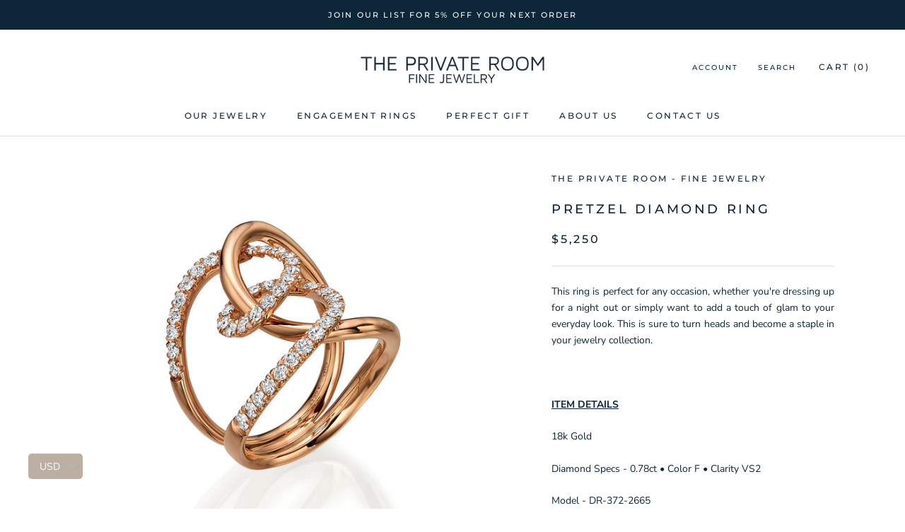

--- FILE ---
content_type: text/html; charset=utf-8
request_url: https://theprivateroom.co/products/pretzel-diamond-ring
body_size: 31790
content:















<!doctype html>

<html class="no-js" lang="en">
  <head>
    <meta name="facebook-domain-verification" content="gviozduxhrflauxsw6onxbsngv5c5m" />
    <!-- Google Tag Manager -->
<script>(function(w,d,s,l,i){w[l]=w[l]||[];w[l].push({'gtm.start':
new Date().getTime(),event:'gtm.js'});var f=d.getElementsByTagName(s)[0],
j=d.createElement(s),dl=l!='dataLayer'?'&l='+l:'';j.async=true;j.src=
'https://www.googletagmanager.com/gtm.js?id='+i+dl;f.parentNode.insertBefore(j,f);
})(window,document,'script','dataLayer','GTM-WJ5DNTF');</script>
<!-- End Google Tag Manager -->
    <meta name="p:domain_verify" content="390578d52af8741bd5aa7e4a4d9146bb"/>
    <!-- Global site tag (gtag.js) - Google Ads: 728519157 -->
<script async src="https://www.googletagmanager.com/gtag/js?id=AW-728519157"></script>
<script>
  window.dataLayer = window.dataLayer || [];
  function gtag(){dataLayer.push(arguments);}
  gtag('js', new Date());

  gtag('config', 'AW-728519157');
</script>
    
    <meta charset="utf-8"> 
    <meta http-equiv="X-UA-Compatible" content="IE=edge,chrome=1">
    <meta name="viewport" content="width=device-width, initial-scale=1.0, height=device-height, minimum-scale=1.0, maximum-scale=1.0">
    <meta name="theme-color" content="">

    <title>
      Pretzel Diamond Ring 18K Gold | THE PRIVATE ROOM JEWELRY &ndash; The Private Room - Fine Jewelry 
    </title><meta name="description" content="This ring is perfect for any occasion, whether you&#39;re dressing up for a night out or simply want to add a touch of glam to your everyday look. This is sure to turn heads and become a staple in your jewelry collection."><link rel="canonical" href="https://theprivateroom.co/products/pretzel-diamond-ring"><link rel="shortcut icon" href="//theprivateroom.co/cdn/shop/files/1_96x.jpg?v=1614305341" type="image/png"><meta property="og:type" content="product">
  <meta property="og:title" content="Pretzel Diamond Ring"><meta property="og:image" content="http://theprivateroom.co/cdn/shop/products/368.jpg?v=1671956963">
    <meta property="og:image:secure_url" content="https://theprivateroom.co/cdn/shop/products/368.jpg?v=1671956963">
    <meta property="og:image:width" content="1978">
    <meta property="og:image:height" content="2000"><meta property="product:price:amount" content="5,250">
  <meta property="product:price:currency" content="USD"><meta property="og:description" content="This ring is perfect for any occasion, whether you&#39;re dressing up for a night out or simply want to add a touch of glam to your everyday look. This is sure to turn heads and become a staple in your jewelry collection."><meta property="og:url" content="https://theprivateroom.co/products/pretzel-diamond-ring">
<meta property="og:site_name" content="The Private Room - Fine Jewelry "><meta name="twitter:card" content="summary"><meta name="twitter:title" content="Pretzel Diamond Ring">
  <meta name="twitter:description" content="This ring is perfect for any occasion, whether you&#39;re dressing up for a night out or simply want to add a touch of glam to your everyday look. This is sure to turn heads and become a staple in your jewelry collection.
 
ITEM DETAILS
18k Gold
Diamond Specs - 0.78ct • Color F • Clarity VS2
Model - DR-372-2665">
  <meta name="twitter:image" content="https://theprivateroom.co/cdn/shop/products/368_600x600_crop_center.jpg?v=1671956963">
    <style>
  @font-face {
  font-family: Montserrat;
  font-weight: 500;
  font-style: normal;
  font-display: fallback;
  src: url("//theprivateroom.co/cdn/fonts/montserrat/montserrat_n5.07ef3781d9c78c8b93c98419da7ad4fbeebb6635.woff2") format("woff2"),
       url("//theprivateroom.co/cdn/fonts/montserrat/montserrat_n5.adf9b4bd8b0e4f55a0b203cdd84512667e0d5e4d.woff") format("woff");
}

  @font-face {
  font-family: "Nunito Sans";
  font-weight: 400;
  font-style: normal;
  font-display: fallback;
  src: url("//theprivateroom.co/cdn/fonts/nunito_sans/nunitosans_n4.0276fe080df0ca4e6a22d9cb55aed3ed5ba6b1da.woff2") format("woff2"),
       url("//theprivateroom.co/cdn/fonts/nunito_sans/nunitosans_n4.b4964bee2f5e7fd9c3826447e73afe2baad607b7.woff") format("woff");
}


  @font-face {
  font-family: "Nunito Sans";
  font-weight: 700;
  font-style: normal;
  font-display: fallback;
  src: url("//theprivateroom.co/cdn/fonts/nunito_sans/nunitosans_n7.25d963ed46da26098ebeab731e90d8802d989fa5.woff2") format("woff2"),
       url("//theprivateroom.co/cdn/fonts/nunito_sans/nunitosans_n7.d32e3219b3d2ec82285d3027bd673efc61a996c8.woff") format("woff");
}

  @font-face {
  font-family: "Nunito Sans";
  font-weight: 400;
  font-style: italic;
  font-display: fallback;
  src: url("//theprivateroom.co/cdn/fonts/nunito_sans/nunitosans_i4.6e408730afac1484cf297c30b0e67c86d17fc586.woff2") format("woff2"),
       url("//theprivateroom.co/cdn/fonts/nunito_sans/nunitosans_i4.c9b6dcbfa43622b39a5990002775a8381942ae38.woff") format("woff");
}

  @font-face {
  font-family: "Nunito Sans";
  font-weight: 700;
  font-style: italic;
  font-display: fallback;
  src: url("//theprivateroom.co/cdn/fonts/nunito_sans/nunitosans_i7.8c1124729eec046a321e2424b2acf328c2c12139.woff2") format("woff2"),
       url("//theprivateroom.co/cdn/fonts/nunito_sans/nunitosans_i7.af4cda04357273e0996d21184432bcb14651a64d.woff") format("woff");
}


  :root {
    --heading-font-family : Montserrat, sans-serif;
    --heading-font-weight : 500;
    --heading-font-style  : normal;

    --text-font-family : "Nunito Sans", sans-serif;
    --text-font-weight : 400;
    --text-font-style  : normal;

    --base-text-font-size   : 14px;
    --default-text-font-size: 14px;--background          : #ffffff;
    --background-rgb      : 255, 255, 255;
    --light-background    : #ecdfe1;
    --light-background-rgb: 236, 223, 225;
    --heading-color       : #0d2638;
    --text-color          : #0d2638;
    --text-color-rgb      : 13, 38, 56;
    --text-color-light    : #0d2638;
    --text-color-light-rgb: 13, 38, 56;
    --link-color          : #bbaea3;
    --link-color-rgb      : 187, 174, 163;
    --border-color        : #dbdee1;
    --border-color-rgb    : 219, 222, 225;

    --button-background    : #0d2638;
    --button-background-rgb: 13, 38, 56;
    --button-text-color    : #ffffff;

    --header-background       : #ffffff;
    --header-heading-color    : #0d2638;
    --header-light-text-color : #0d2638;
    --header-border-color     : #dbdee1;

    --footer-background    : #bbaea3;
    --footer-text-color    : #0d2638;
    --footer-heading-color : #0d2638;
    --footer-border-color  : #a19a93;

    --navigation-background      : #0d2638;
    --navigation-background-rgb  : 13, 38, 56;
    --navigation-text-color      : #ffffff;
    --navigation-text-color-light: rgba(255, 255, 255, 0.5);
    --navigation-border-color    : rgba(255, 255, 255, 0.25);

    --newsletter-popup-background     : #0d2638;
    --newsletter-popup-text-color     : #ffffff;
    --newsletter-popup-text-color-rgb : 255, 255, 255;

    --secondary-elements-background       : #0d2638;
    --secondary-elements-background-rgb   : 13, 38, 56;
    --secondary-elements-text-color       : #ffffff;
    --secondary-elements-text-color-light : rgba(255, 255, 255, 0.5);
    --secondary-elements-border-color     : rgba(255, 255, 255, 0.25);

    --product-sale-price-color    : #f94c43;
    --product-sale-price-color-rgb: 249, 76, 67;
    --product-star-rating: #f6a429;

    /* Shopify related variables */
    --payment-terms-background-color: #ffffff;

    /* Products */

    --horizontal-spacing-four-products-per-row: 60px;
        --horizontal-spacing-two-products-per-row : 60px;

    --vertical-spacing-four-products-per-row: 60px;
        --vertical-spacing-two-products-per-row : 75px;

    /* Animation */
    --drawer-transition-timing: cubic-bezier(0.645, 0.045, 0.355, 1);
    --header-base-height: 80px; /* We set a default for browsers that do not support CSS variables */

    /* Cursors */
    --cursor-zoom-in-svg    : url(//theprivateroom.co/cdn/shop/t/9/assets/cursor-zoom-in.svg?v=119987090181597239061638222508);
    --cursor-zoom-in-2x-svg : url(//theprivateroom.co/cdn/shop/t/9/assets/cursor-zoom-in-2x.svg?v=14907164536895921561638222508);
  }
</style>

<script>
  // IE11 does not have support for CSS variables, so we have to polyfill them
  if (!(((window || {}).CSS || {}).supports && window.CSS.supports('(--a: 0)'))) {
    const script = document.createElement('script');
    script.type = 'text/javascript';
    script.src = 'https://cdn.jsdelivr.net/npm/css-vars-ponyfill@2';
    script.onload = function() {
      cssVars({});
    };

    document.getElementsByTagName('head')[0].appendChild(script);
  }
</script>

    
  <script>window.performance && window.performance.mark && window.performance.mark('shopify.content_for_header.start');</script><meta name="google-site-verification" content="5t7Sz8JzXxrUBpAiuxha4NaSgJgV5pln0GESbdSE2Mo">
<meta id="shopify-digital-wallet" name="shopify-digital-wallet" content="/50285117628/digital_wallets/dialog">
<meta name="shopify-checkout-api-token" content="a26bcc1a627de009e8ec0dc49a41fde5">
<meta id="in-context-paypal-metadata" data-shop-id="50285117628" data-venmo-supported="false" data-environment="production" data-locale="en_US" data-paypal-v4="true" data-currency="USD">
<link rel="alternate" type="application/json+oembed" href="https://theprivateroom.co/products/pretzel-diamond-ring.oembed">
<script async="async" src="/checkouts/internal/preloads.js?locale=en-US"></script>
<script id="shopify-features" type="application/json">{"accessToken":"a26bcc1a627de009e8ec0dc49a41fde5","betas":["rich-media-storefront-analytics"],"domain":"theprivateroom.co","predictiveSearch":true,"shopId":50285117628,"locale":"en"}</script>
<script>var Shopify = Shopify || {};
Shopify.shop = "the-private-room-fine-jewelry.myshopify.com";
Shopify.locale = "en";
Shopify.currency = {"active":"USD","rate":"1.0"};
Shopify.country = "US";
Shopify.theme = {"name":"Prestige","id":127430688956,"schema_name":"Prestige","schema_version":"5.4.3","theme_store_id":855,"role":"main"};
Shopify.theme.handle = "null";
Shopify.theme.style = {"id":null,"handle":null};
Shopify.cdnHost = "theprivateroom.co/cdn";
Shopify.routes = Shopify.routes || {};
Shopify.routes.root = "/";</script>
<script type="module">!function(o){(o.Shopify=o.Shopify||{}).modules=!0}(window);</script>
<script>!function(o){function n(){var o=[];function n(){o.push(Array.prototype.slice.apply(arguments))}return n.q=o,n}var t=o.Shopify=o.Shopify||{};t.loadFeatures=n(),t.autoloadFeatures=n()}(window);</script>
<script id="shop-js-analytics" type="application/json">{"pageType":"product"}</script>
<script defer="defer" async type="module" src="//theprivateroom.co/cdn/shopifycloud/shop-js/modules/v2/client.init-shop-cart-sync_BdyHc3Nr.en.esm.js"></script>
<script defer="defer" async type="module" src="//theprivateroom.co/cdn/shopifycloud/shop-js/modules/v2/chunk.common_Daul8nwZ.esm.js"></script>
<script type="module">
  await import("//theprivateroom.co/cdn/shopifycloud/shop-js/modules/v2/client.init-shop-cart-sync_BdyHc3Nr.en.esm.js");
await import("//theprivateroom.co/cdn/shopifycloud/shop-js/modules/v2/chunk.common_Daul8nwZ.esm.js");

  window.Shopify.SignInWithShop?.initShopCartSync?.({"fedCMEnabled":true,"windoidEnabled":true});

</script>
<script>(function() {
  var isLoaded = false;
  function asyncLoad() {
    if (isLoaded) return;
    isLoaded = true;
    var urls = ["https:\/\/getbutton.io\/shopify\/widget\/50285117628.js?v=1604952035\u0026shop=the-private-room-fine-jewelry.myshopify.com","https:\/\/theprivateroom.co\/apps\/buckscc\/sdk.min.js?shop=the-private-room-fine-jewelry.myshopify.com","https:\/\/chimpstatic.com\/mcjs-connected\/js\/users\/8ffcfe1e7947225a8c7f228f6\/4ebd2e9930037e03d3bfb2c5e.js?shop=the-private-room-fine-jewelry.myshopify.com","https:\/\/storage.nfcube.com\/instafeed-518a0e3351e7d7ec0c4168b9ea44a416.js?shop=the-private-room-fine-jewelry.myshopify.com","https:\/\/na.shgcdn3.com\/pixel-collector.js?shop=the-private-room-fine-jewelry.myshopify.com"];
    for (var i = 0; i < urls.length; i++) {
      var s = document.createElement('script');
      s.type = 'text/javascript';
      s.async = true;
      s.src = urls[i];
      var x = document.getElementsByTagName('script')[0];
      x.parentNode.insertBefore(s, x);
    }
  };
  if(window.attachEvent) {
    window.attachEvent('onload', asyncLoad);
  } else {
    window.addEventListener('load', asyncLoad, false);
  }
})();</script>
<script id="__st">var __st={"a":50285117628,"offset":7200,"reqid":"b0f803c8-3f4a-4925-8302-fe1db14736e2-1768950944","pageurl":"theprivateroom.co\/products\/pretzel-diamond-ring","u":"092841b756ab","p":"product","rtyp":"product","rid":7728740991164};</script>
<script>window.ShopifyPaypalV4VisibilityTracking = true;</script>
<script id="captcha-bootstrap">!function(){'use strict';const t='contact',e='account',n='new_comment',o=[[t,t],['blogs',n],['comments',n],[t,'customer']],c=[[e,'customer_login'],[e,'guest_login'],[e,'recover_customer_password'],[e,'create_customer']],r=t=>t.map((([t,e])=>`form[action*='/${t}']:not([data-nocaptcha='true']) input[name='form_type'][value='${e}']`)).join(','),a=t=>()=>t?[...document.querySelectorAll(t)].map((t=>t.form)):[];function s(){const t=[...o],e=r(t);return a(e)}const i='password',u='form_key',d=['recaptcha-v3-token','g-recaptcha-response','h-captcha-response',i],f=()=>{try{return window.sessionStorage}catch{return}},m='__shopify_v',_=t=>t.elements[u];function p(t,e,n=!1){try{const o=window.sessionStorage,c=JSON.parse(o.getItem(e)),{data:r}=function(t){const{data:e,action:n}=t;return t[m]||n?{data:e,action:n}:{data:t,action:n}}(c);for(const[e,n]of Object.entries(r))t.elements[e]&&(t.elements[e].value=n);n&&o.removeItem(e)}catch(o){console.error('form repopulation failed',{error:o})}}const l='form_type',E='cptcha';function T(t){t.dataset[E]=!0}const w=window,h=w.document,L='Shopify',v='ce_forms',y='captcha';let A=!1;((t,e)=>{const n=(g='f06e6c50-85a8-45c8-87d0-21a2b65856fe',I='https://cdn.shopify.com/shopifycloud/storefront-forms-hcaptcha/ce_storefront_forms_captcha_hcaptcha.v1.5.2.iife.js',D={infoText:'Protected by hCaptcha',privacyText:'Privacy',termsText:'Terms'},(t,e,n)=>{const o=w[L][v],c=o.bindForm;if(c)return c(t,g,e,D).then(n);var r;o.q.push([[t,g,e,D],n]),r=I,A||(h.body.append(Object.assign(h.createElement('script'),{id:'captcha-provider',async:!0,src:r})),A=!0)});var g,I,D;w[L]=w[L]||{},w[L][v]=w[L][v]||{},w[L][v].q=[],w[L][y]=w[L][y]||{},w[L][y].protect=function(t,e){n(t,void 0,e),T(t)},Object.freeze(w[L][y]),function(t,e,n,w,h,L){const[v,y,A,g]=function(t,e,n){const i=e?o:[],u=t?c:[],d=[...i,...u],f=r(d),m=r(i),_=r(d.filter((([t,e])=>n.includes(e))));return[a(f),a(m),a(_),s()]}(w,h,L),I=t=>{const e=t.target;return e instanceof HTMLFormElement?e:e&&e.form},D=t=>v().includes(t);t.addEventListener('submit',(t=>{const e=I(t);if(!e)return;const n=D(e)&&!e.dataset.hcaptchaBound&&!e.dataset.recaptchaBound,o=_(e),c=g().includes(e)&&(!o||!o.value);(n||c)&&t.preventDefault(),c&&!n&&(function(t){try{if(!f())return;!function(t){const e=f();if(!e)return;const n=_(t);if(!n)return;const o=n.value;o&&e.removeItem(o)}(t);const e=Array.from(Array(32),(()=>Math.random().toString(36)[2])).join('');!function(t,e){_(t)||t.append(Object.assign(document.createElement('input'),{type:'hidden',name:u})),t.elements[u].value=e}(t,e),function(t,e){const n=f();if(!n)return;const o=[...t.querySelectorAll(`input[type='${i}']`)].map((({name:t})=>t)),c=[...d,...o],r={};for(const[a,s]of new FormData(t).entries())c.includes(a)||(r[a]=s);n.setItem(e,JSON.stringify({[m]:1,action:t.action,data:r}))}(t,e)}catch(e){console.error('failed to persist form',e)}}(e),e.submit())}));const S=(t,e)=>{t&&!t.dataset[E]&&(n(t,e.some((e=>e===t))),T(t))};for(const o of['focusin','change'])t.addEventListener(o,(t=>{const e=I(t);D(e)&&S(e,y())}));const B=e.get('form_key'),M=e.get(l),P=B&&M;t.addEventListener('DOMContentLoaded',(()=>{const t=y();if(P)for(const e of t)e.elements[l].value===M&&p(e,B);[...new Set([...A(),...v().filter((t=>'true'===t.dataset.shopifyCaptcha))])].forEach((e=>S(e,t)))}))}(h,new URLSearchParams(w.location.search),n,t,e,['guest_login'])})(!0,!0)}();</script>
<script integrity="sha256-4kQ18oKyAcykRKYeNunJcIwy7WH5gtpwJnB7kiuLZ1E=" data-source-attribution="shopify.loadfeatures" defer="defer" src="//theprivateroom.co/cdn/shopifycloud/storefront/assets/storefront/load_feature-a0a9edcb.js" crossorigin="anonymous"></script>
<script data-source-attribution="shopify.dynamic_checkout.dynamic.init">var Shopify=Shopify||{};Shopify.PaymentButton=Shopify.PaymentButton||{isStorefrontPortableWallets:!0,init:function(){window.Shopify.PaymentButton.init=function(){};var t=document.createElement("script");t.src="https://theprivateroom.co/cdn/shopifycloud/portable-wallets/latest/portable-wallets.en.js",t.type="module",document.head.appendChild(t)}};
</script>
<script data-source-attribution="shopify.dynamic_checkout.buyer_consent">
  function portableWalletsHideBuyerConsent(e){var t=document.getElementById("shopify-buyer-consent"),n=document.getElementById("shopify-subscription-policy-button");t&&n&&(t.classList.add("hidden"),t.setAttribute("aria-hidden","true"),n.removeEventListener("click",e))}function portableWalletsShowBuyerConsent(e){var t=document.getElementById("shopify-buyer-consent"),n=document.getElementById("shopify-subscription-policy-button");t&&n&&(t.classList.remove("hidden"),t.removeAttribute("aria-hidden"),n.addEventListener("click",e))}window.Shopify?.PaymentButton&&(window.Shopify.PaymentButton.hideBuyerConsent=portableWalletsHideBuyerConsent,window.Shopify.PaymentButton.showBuyerConsent=portableWalletsShowBuyerConsent);
</script>
<script>
  function portableWalletsCleanup(e){e&&e.src&&console.error("Failed to load portable wallets script "+e.src);var t=document.querySelectorAll("shopify-accelerated-checkout .shopify-payment-button__skeleton, shopify-accelerated-checkout-cart .wallet-cart-button__skeleton"),e=document.getElementById("shopify-buyer-consent");for(let e=0;e<t.length;e++)t[e].remove();e&&e.remove()}function portableWalletsNotLoadedAsModule(e){e instanceof ErrorEvent&&"string"==typeof e.message&&e.message.includes("import.meta")&&"string"==typeof e.filename&&e.filename.includes("portable-wallets")&&(window.removeEventListener("error",portableWalletsNotLoadedAsModule),window.Shopify.PaymentButton.failedToLoad=e,"loading"===document.readyState?document.addEventListener("DOMContentLoaded",window.Shopify.PaymentButton.init):window.Shopify.PaymentButton.init())}window.addEventListener("error",portableWalletsNotLoadedAsModule);
</script>

<script type="module" src="https://theprivateroom.co/cdn/shopifycloud/portable-wallets/latest/portable-wallets.en.js" onError="portableWalletsCleanup(this)" crossorigin="anonymous"></script>
<script nomodule>
  document.addEventListener("DOMContentLoaded", portableWalletsCleanup);
</script>

<script id='scb4127' type='text/javascript' async='' src='https://theprivateroom.co/cdn/shopifycloud/privacy-banner/storefront-banner.js'></script><link id="shopify-accelerated-checkout-styles" rel="stylesheet" media="screen" href="https://theprivateroom.co/cdn/shopifycloud/portable-wallets/latest/accelerated-checkout-backwards-compat.css" crossorigin="anonymous">
<style id="shopify-accelerated-checkout-cart">
        #shopify-buyer-consent {
  margin-top: 1em;
  display: inline-block;
  width: 100%;
}

#shopify-buyer-consent.hidden {
  display: none;
}

#shopify-subscription-policy-button {
  background: none;
  border: none;
  padding: 0;
  text-decoration: underline;
  font-size: inherit;
  cursor: pointer;
}

#shopify-subscription-policy-button::before {
  box-shadow: none;
}

      </style>

<script>window.performance && window.performance.mark && window.performance.mark('shopify.content_for_header.end');</script>
  





  <script type="text/javascript">
    
      window.__shgMoneyFormat = window.__shgMoneyFormat || {"USD":{"currency":"USD","currency_symbol":"$","currency_symbol_location":"left","decimal_places":2,"decimal_separator":".","thousands_separator":","}};
    
    window.__shgCurrentCurrencyCode = window.__shgCurrentCurrencyCode || {
      currency: "USD",
      currency_symbol: "$",
      decimal_separator: ".",
      thousands_separator: ",",
      decimal_places: 2,
      currency_symbol_location: "left"
    };
  </script>




    <link rel="stylesheet" href="//theprivateroom.co/cdn/shop/t/9/assets/theme.css?v=176786322430718524881644953505">

    <script>// This allows to expose several variables to the global scope, to be used in scripts
      window.theme = {
        pageType: "product",
        moneyFormat: "\u003cspan class=money\u003e${{amount_no_decimals}}\u003c\/span\u003e",
        moneyWithCurrencyFormat: "\u003cspan class=money\u003e${{amount_no_decimals}}\u003c\/span\u003e",
        currencyCodeEnabled: false,
        productImageSize: "square",
        searchMode: "product",
        showPageTransition: false,
        showElementStaggering: true,
        showImageZooming: true
      };

      window.routes = {
        rootUrl: "\/",
        rootUrlWithoutSlash: '',
        cartUrl: "\/cart",
        cartAddUrl: "\/cart\/add",
        cartChangeUrl: "\/cart\/change",
        searchUrl: "\/search",
        productRecommendationsUrl: "\/recommendations\/products"
      };

      window.languages = {
        cartAddNote: "Add Order Note",
        cartEditNote: "Edit Order Note",
        productImageLoadingError: "This image could not be loaded. Please try to reload the page.",
        productFormAddToCart: "Add to cart",
        productFormUnavailable: "Unavailable",
        productFormSoldOut: "Sold Out",
        shippingEstimatorOneResult: "1 option available:",
        shippingEstimatorMoreResults: "{{count}} options available:",
        shippingEstimatorNoResults: "No shipping could be found"
      };

      window.lazySizesConfig = {
        loadHidden: false,
        hFac: 0.5,
        expFactor: 2,
        ricTimeout: 150,
        lazyClass: 'Image--lazyLoad',
        loadingClass: 'Image--lazyLoading',
        loadedClass: 'Image--lazyLoaded'
      };

      document.documentElement.className = document.documentElement.className.replace('no-js', 'js');
      document.documentElement.style.setProperty('--window-height', window.innerHeight + 'px');

      // We do a quick detection of some features (we could use Modernizr but for so little...)
      (function() {
        document.documentElement.className += ((window.CSS && window.CSS.supports('(position: sticky) or (position: -webkit-sticky)')) ? ' supports-sticky' : ' no-supports-sticky');
        document.documentElement.className += (window.matchMedia('(-moz-touch-enabled: 1), (hover: none)')).matches ? ' no-supports-hover' : ' supports-hover';
      }());

      
    </script>

    <script src="//theprivateroom.co/cdn/shop/t/9/assets/lazysizes.min.js?v=174358363404432586981637829762" async></script><script src="//theprivateroom.co/cdn/shop/t/9/assets/libs.min.js?v=26178543184394469741637829762" defer></script>
    <script src="//theprivateroom.co/cdn/shop/t/9/assets/theme.js?v=69766538163165777771637829764" defer></script>
    <script src="//theprivateroom.co/cdn/shop/t/9/assets/custom.js?v=183944157590872491501637829762" defer></script>

    <script>
      (function () {
        window.onpageshow = function() {
          if (window.theme.showPageTransition) {
            var pageTransition = document.querySelector('.PageTransition');

            if (pageTransition) {
              pageTransition.style.visibility = 'visible';
              pageTransition.style.opacity = '0';
            }
          }

          // When the page is loaded from the cache, we have to reload the cart content
          document.documentElement.dispatchEvent(new CustomEvent('cart:refresh', {
            bubbles: true
          }));
        };
      })();
    </script>

    
  <script type="application/ld+json">
  {
    "@context": "http://schema.org",
    "@type": "Product",
    "offers": [{
          "@type": "Offer",
          "name": "White \/ EU 47\/ US 4",
          "availability":"https://schema.org/InStock",
          "price": 5250.0,
          "priceCurrency": "USD",
          "priceValidUntil": "2026-01-31","url": "/products/pretzel-diamond-ring?variant=42424485314748"
        },
{
          "@type": "Offer",
          "name": "White \/ EU 48\/ US 4½",
          "availability":"https://schema.org/InStock",
          "price": 5250.0,
          "priceCurrency": "USD",
          "priceValidUntil": "2026-01-31","url": "/products/pretzel-diamond-ring?variant=42424485347516"
        },
{
          "@type": "Offer",
          "name": "White \/ EU 49\/ US 4¾",
          "availability":"https://schema.org/InStock",
          "price": 5250.0,
          "priceCurrency": "USD",
          "priceValidUntil": "2026-01-31","url": "/products/pretzel-diamond-ring?variant=42424485380284"
        },
{
          "@type": "Offer",
          "name": "White \/ EU 50\/ US 5¼",
          "availability":"https://schema.org/InStock",
          "price": 5250.0,
          "priceCurrency": "USD",
          "priceValidUntil": "2026-01-31","url": "/products/pretzel-diamond-ring?variant=42424485413052"
        },
{
          "@type": "Offer",
          "name": "White \/ EU 51\/ US 5¾",
          "availability":"https://schema.org/InStock",
          "price": 5250.0,
          "priceCurrency": "USD",
          "priceValidUntil": "2026-01-31","url": "/products/pretzel-diamond-ring?variant=42424485445820"
        },
{
          "@type": "Offer",
          "name": "White \/ EU 52\/ US 6",
          "availability":"https://schema.org/InStock",
          "price": 5250.0,
          "priceCurrency": "USD",
          "priceValidUntil": "2026-01-31","url": "/products/pretzel-diamond-ring?variant=42424485478588"
        },
{
          "@type": "Offer",
          "name": "White \/ EU 53\/ US 6¼",
          "availability":"https://schema.org/InStock",
          "price": 5250.0,
          "priceCurrency": "USD",
          "priceValidUntil": "2026-01-31","url": "/products/pretzel-diamond-ring?variant=42424485511356"
        },
{
          "@type": "Offer",
          "name": "White \/ EU 54\/ US 6¾",
          "availability":"https://schema.org/InStock",
          "price": 5250.0,
          "priceCurrency": "USD",
          "priceValidUntil": "2026-01-31","url": "/products/pretzel-diamond-ring?variant=42424485544124"
        },
{
          "@type": "Offer",
          "name": "White \/ EU 55\/ US 7¼",
          "availability":"https://schema.org/InStock",
          "price": 5250.0,
          "priceCurrency": "USD",
          "priceValidUntil": "2026-01-31","url": "/products/pretzel-diamond-ring?variant=42424485576892"
        },
{
          "@type": "Offer",
          "name": "White \/ EU 56\/ US 7½",
          "availability":"https://schema.org/InStock",
          "price": 5250.0,
          "priceCurrency": "USD",
          "priceValidUntil": "2026-01-31","url": "/products/pretzel-diamond-ring?variant=42424485609660"
        },
{
          "@type": "Offer",
          "name": "White \/ EU 57\/ US 8",
          "availability":"https://schema.org/InStock",
          "price": 5250.0,
          "priceCurrency": "USD",
          "priceValidUntil": "2026-01-31","url": "/products/pretzel-diamond-ring?variant=42424485642428"
        },
{
          "@type": "Offer",
          "name": "White \/ EU 58\/ US 8¼",
          "availability":"https://schema.org/InStock",
          "price": 5250.0,
          "priceCurrency": "USD",
          "priceValidUntil": "2026-01-31","url": "/products/pretzel-diamond-ring?variant=42424485675196"
        },
{
          "@type": "Offer",
          "name": "White \/ EU 59\/ US 8¾",
          "availability":"https://schema.org/InStock",
          "price": 5250.0,
          "priceCurrency": "USD",
          "priceValidUntil": "2026-01-31","url": "/products/pretzel-diamond-ring?variant=42424485707964"
        },
{
          "@type": "Offer",
          "name": "White \/ EU 60\/ US 9",
          "availability":"https://schema.org/InStock",
          "price": 5250.0,
          "priceCurrency": "USD",
          "priceValidUntil": "2026-01-31","url": "/products/pretzel-diamond-ring?variant=42424485740732"
        },
{
          "@type": "Offer",
          "name": "Yellow \/ EU 47\/ US 4",
          "availability":"https://schema.org/InStock",
          "price": 5250.0,
          "priceCurrency": "USD",
          "priceValidUntil": "2026-01-31","url": "/products/pretzel-diamond-ring?variant=42424485773500"
        },
{
          "@type": "Offer",
          "name": "Yellow \/ EU 48\/ US 4½",
          "availability":"https://schema.org/InStock",
          "price": 5250.0,
          "priceCurrency": "USD",
          "priceValidUntil": "2026-01-31","url": "/products/pretzel-diamond-ring?variant=42424485806268"
        },
{
          "@type": "Offer",
          "name": "Yellow \/ EU 49\/ US 4¾",
          "availability":"https://schema.org/InStock",
          "price": 5250.0,
          "priceCurrency": "USD",
          "priceValidUntil": "2026-01-31","url": "/products/pretzel-diamond-ring?variant=42424485839036"
        },
{
          "@type": "Offer",
          "name": "Yellow \/ EU 50\/ US 5¼",
          "availability":"https://schema.org/InStock",
          "price": 5250.0,
          "priceCurrency": "USD",
          "priceValidUntil": "2026-01-31","url": "/products/pretzel-diamond-ring?variant=42424485871804"
        },
{
          "@type": "Offer",
          "name": "Yellow \/ EU 51\/ US 5¾",
          "availability":"https://schema.org/InStock",
          "price": 5250.0,
          "priceCurrency": "USD",
          "priceValidUntil": "2026-01-31","url": "/products/pretzel-diamond-ring?variant=42424485904572"
        },
{
          "@type": "Offer",
          "name": "Yellow \/ EU 52\/ US 6",
          "availability":"https://schema.org/InStock",
          "price": 5250.0,
          "priceCurrency": "USD",
          "priceValidUntil": "2026-01-31","url": "/products/pretzel-diamond-ring?variant=42424485937340"
        },
{
          "@type": "Offer",
          "name": "Yellow \/ EU 53\/ US 6¼",
          "availability":"https://schema.org/InStock",
          "price": 5250.0,
          "priceCurrency": "USD",
          "priceValidUntil": "2026-01-31","url": "/products/pretzel-diamond-ring?variant=42424485970108"
        },
{
          "@type": "Offer",
          "name": "Yellow \/ EU 54\/ US 6¾",
          "availability":"https://schema.org/InStock",
          "price": 5250.0,
          "priceCurrency": "USD",
          "priceValidUntil": "2026-01-31","url": "/products/pretzel-diamond-ring?variant=42424486002876"
        },
{
          "@type": "Offer",
          "name": "Yellow \/ EU 55\/ US 7¼",
          "availability":"https://schema.org/InStock",
          "price": 5250.0,
          "priceCurrency": "USD",
          "priceValidUntil": "2026-01-31","url": "/products/pretzel-diamond-ring?variant=42424486035644"
        },
{
          "@type": "Offer",
          "name": "Yellow \/ EU 56\/ US 7½",
          "availability":"https://schema.org/InStock",
          "price": 5250.0,
          "priceCurrency": "USD",
          "priceValidUntil": "2026-01-31","url": "/products/pretzel-diamond-ring?variant=42424486068412"
        },
{
          "@type": "Offer",
          "name": "Yellow \/ EU 57\/ US 8",
          "availability":"https://schema.org/InStock",
          "price": 5250.0,
          "priceCurrency": "USD",
          "priceValidUntil": "2026-01-31","url": "/products/pretzel-diamond-ring?variant=42424486101180"
        },
{
          "@type": "Offer",
          "name": "Yellow \/ EU 58\/ US 8¼",
          "availability":"https://schema.org/InStock",
          "price": 5250.0,
          "priceCurrency": "USD",
          "priceValidUntil": "2026-01-31","url": "/products/pretzel-diamond-ring?variant=42424486133948"
        },
{
          "@type": "Offer",
          "name": "Yellow \/ EU 59\/ US 8¾",
          "availability":"https://schema.org/InStock",
          "price": 5250.0,
          "priceCurrency": "USD",
          "priceValidUntil": "2026-01-31","url": "/products/pretzel-diamond-ring?variant=42424486166716"
        },
{
          "@type": "Offer",
          "name": "Yellow \/ EU 60\/ US 9",
          "availability":"https://schema.org/InStock",
          "price": 5250.0,
          "priceCurrency": "USD",
          "priceValidUntil": "2026-01-31","url": "/products/pretzel-diamond-ring?variant=42424486199484"
        },
{
          "@type": "Offer",
          "name": "Rose \/ EU 47\/ US 4",
          "availability":"https://schema.org/InStock",
          "price": 5250.0,
          "priceCurrency": "USD",
          "priceValidUntil": "2026-01-31","url": "/products/pretzel-diamond-ring?variant=42424486232252"
        },
{
          "@type": "Offer",
          "name": "Rose \/ EU 48\/ US 4½",
          "availability":"https://schema.org/InStock",
          "price": 5250.0,
          "priceCurrency": "USD",
          "priceValidUntil": "2026-01-31","url": "/products/pretzel-diamond-ring?variant=42424486265020"
        },
{
          "@type": "Offer",
          "name": "Rose \/ EU 49\/ US 4¾",
          "availability":"https://schema.org/InStock",
          "price": 5250.0,
          "priceCurrency": "USD",
          "priceValidUntil": "2026-01-31","url": "/products/pretzel-diamond-ring?variant=42424486297788"
        },
{
          "@type": "Offer",
          "name": "Rose \/ EU 50\/ US 5¼",
          "availability":"https://schema.org/InStock",
          "price": 5250.0,
          "priceCurrency": "USD",
          "priceValidUntil": "2026-01-31","url": "/products/pretzel-diamond-ring?variant=42424486330556"
        },
{
          "@type": "Offer",
          "name": "Rose \/ EU 51\/ US 5¾",
          "availability":"https://schema.org/InStock",
          "price": 5250.0,
          "priceCurrency": "USD",
          "priceValidUntil": "2026-01-31","url": "/products/pretzel-diamond-ring?variant=42424486363324"
        },
{
          "@type": "Offer",
          "name": "Rose \/ EU 52\/ US 6",
          "availability":"https://schema.org/InStock",
          "price": 5250.0,
          "priceCurrency": "USD",
          "priceValidUntil": "2026-01-31","url": "/products/pretzel-diamond-ring?variant=42424486396092"
        },
{
          "@type": "Offer",
          "name": "Rose \/ EU 53\/ US 6¼",
          "availability":"https://schema.org/InStock",
          "price": 5250.0,
          "priceCurrency": "USD",
          "priceValidUntil": "2026-01-31","url": "/products/pretzel-diamond-ring?variant=42424486428860"
        },
{
          "@type": "Offer",
          "name": "Rose \/ EU 54\/ US 6¾",
          "availability":"https://schema.org/InStock",
          "price": 5250.0,
          "priceCurrency": "USD",
          "priceValidUntil": "2026-01-31","url": "/products/pretzel-diamond-ring?variant=42424486461628"
        },
{
          "@type": "Offer",
          "name": "Rose \/ EU 55\/ US 7¼",
          "availability":"https://schema.org/InStock",
          "price": 5250.0,
          "priceCurrency": "USD",
          "priceValidUntil": "2026-01-31","url": "/products/pretzel-diamond-ring?variant=42424486494396"
        },
{
          "@type": "Offer",
          "name": "Rose \/ EU 56\/ US 7½",
          "availability":"https://schema.org/InStock",
          "price": 5250.0,
          "priceCurrency": "USD",
          "priceValidUntil": "2026-01-31","url": "/products/pretzel-diamond-ring?variant=42424486527164"
        },
{
          "@type": "Offer",
          "name": "Rose \/ EU 57\/ US 8",
          "availability":"https://schema.org/InStock",
          "price": 5250.0,
          "priceCurrency": "USD",
          "priceValidUntil": "2026-01-31","url": "/products/pretzel-diamond-ring?variant=42424486559932"
        },
{
          "@type": "Offer",
          "name": "Rose \/ EU 58\/ US 8¼",
          "availability":"https://schema.org/InStock",
          "price": 5250.0,
          "priceCurrency": "USD",
          "priceValidUntil": "2026-01-31","url": "/products/pretzel-diamond-ring?variant=42424486592700"
        },
{
          "@type": "Offer",
          "name": "Rose \/ EU 59\/ US 8¾",
          "availability":"https://schema.org/InStock",
          "price": 5250.0,
          "priceCurrency": "USD",
          "priceValidUntil": "2026-01-31","url": "/products/pretzel-diamond-ring?variant=42424486625468"
        },
{
          "@type": "Offer",
          "name": "Rose \/ EU 60\/ US 9",
          "availability":"https://schema.org/InStock",
          "price": 5250.0,
          "priceCurrency": "USD",
          "priceValidUntil": "2026-01-31","url": "/products/pretzel-diamond-ring?variant=42424486658236"
        }
],
    "brand": {
      "name": "The Private Room - Fine Jewelry"
    },
    "name": "Pretzel Diamond Ring",
    "description": "This ring is perfect for any occasion, whether you're dressing up for a night out or simply want to add a touch of glam to your everyday look. This is sure to turn heads and become a staple in your jewelry collection.\n \nITEM DETAILS\n18k Gold\nDiamond Specs - 0.78ct • Color F • Clarity VS2\nModel - DR-372-2665",
    "category": "Rings",
    "url": "/products/pretzel-diamond-ring",
    "sku": null,
    "image": {
      "@type": "ImageObject",
      "url": "https://theprivateroom.co/cdn/shop/products/368_1024x.jpg?v=1671956963",
      "image": "https://theprivateroom.co/cdn/shop/products/368_1024x.jpg?v=1671956963",
      "name": "Pretzel Diamond Ring",
      "width": "1024",
      "height": "1024"
    }
  }
  </script>



  <script type="application/ld+json">
  {
    "@context": "http://schema.org",
    "@type": "BreadcrumbList",
  "itemListElement": [{
      "@type": "ListItem",
      "position": 1,
      "name": "Home",
      "item": "https://theprivateroom.co"
    },{
          "@type": "ListItem",
          "position": 2,
          "name": "Pretzel Diamond Ring",
          "item": "https://theprivateroom.co/products/pretzel-diamond-ring"
        }]
  }
  </script>

  <script>
var pplr_cart = {"note":null,"attributes":{},"original_total_price":0,"total_price":0,"total_discount":0,"total_weight":0.0,"item_count":0,"items":[],"requires_shipping":false,"currency":"USD","items_subtotal_price":0,"cart_level_discount_applications":[],"checkout_charge_amount":0};
var pplr_shop_currency = "USD";
var pplr_enabled_currencies_size = 1;
var pplr_money_formate = "\u003cspan class=money\u003e${{amount_no_decimals}}\u003c\/span\u003e";
var pplr_manual_theme_selector=["CartCount span","tr:has([name*=updates])","tr img:first",".line-item__title, .meta span",".pplr_item_price",".pplr_item_line_price",".pplr_item_remove",".pplr_item_update",".pplr_subtotal_price","form[action*=cart] [name=checkout]","Click To View Image"];

</script>

<script async src="//cdn-zeptoapps.com/product-personalizer/pplr_common.js?v=123" ></script>
        <script>
        window.bucksCC = window.bucksCC || {};
        window.bucksCC.config = {}; window.bucksCC.reConvert = function () {};
        "function"!=typeof Object.assign&&(Object.assign=function(n){if(null==n)throw new TypeError("Cannot convert undefined or null to object");for(var r=Object(n),t=1;t<arguments.length;t++){var e=arguments[t];if(null!=e)for(var o in e)e.hasOwnProperty(o)&&(r[o]=e[o])}return r});
        Object.assign(window.bucksCC.config, {"id":null,"active":true,"userCurrency":"","selectedCurrencies":"[{\"USD\":\"US Dollar (USD)\"},{\"EUR\":\"Euro (EUR)\"},{\"GBP\":\"British Pound (GBP)\"}]","autoSwitchCurrencyLocationBased":true,"moneyWithCurrencyFormat":true,"autoSwitchOnlyToPreferredCurrency":true,"showCurrencyCodesOnly":true,"displayPositionType":"floating","displayPosition":"bottom_left","customPosition":"currencydesktop","positionPlacement":"after","mobileDisplayPositionType":"floating","mobileDisplayPosition":"bottom_left","mobileCustomPosition":"","mobilePositionPlacement":"append","showInDesktop":true,"showInMobileDevice":true,"showOriginalPriceOnMouseHover":false,"customOptionsPlacement":true,"optionsPlacementType":"right_upwards","customOptionsPlacementMobile":true,"optionsPlacementTypeMobile":"left_upwards","cartNotificationStatus":false,"cartNotificationMessage":"We process all orders in {STORE_CURRENCY} and you will be checkout using the most current exchange rates.","cartNotificationBackgroundColor":"rgba(187,174,163,1)","cartNotificationTextColor":"rgba(255,255,255,1)","roundingDecimal":0,"priceRoundingType":"removeDecimal","defaultCurrencyRounding":false,"integrateWithOtherApps":true,"themeType":"default","backgroundColor":"rgba(187,174,163,1)","textColor":"rgba(255,255,255,1)","hoverColor":"rgba(255,255,255,1)","borderStyle":"noBorder","instantLoader":true,"darkMode":false,"flagStyle":"modern","flagTheme":"rounded","flagDisplayOption":"showCurrencyOnly","trigger":"","expertSettings":"{\"css\":\".hxoSelectTheme.hxo-mobile_relative{\\nmargin-left:0px !important;\\nborder-radius:0px;}\\n\\n.hxoSelectTheme.mobile_bottom_left{\\nz-index:998 !Important}\"}"}, { money_format: "\u003cspan class=money\u003e${{amount_no_decimals}}\u003c\/span\u003e", money_with_currency_format: "\u003cspan class=money\u003e${{amount_no_decimals}}\u003c\/span\u003e", userCurrency: "USD" }); window.bucksCC.config.multiCurrencies = [];  window.bucksCC.config.multiCurrencies = "USD".split(',') || ''; window.bucksCC.config.cartCurrency = "USD" || ''; self.fetch||(self.fetch=function(e,n){return n=n||{},new Promise(function(t,s){var r=new XMLHttpRequest,o=[],u=[],i={},a=function(){return{ok:2==(r.status/100|0),statusText:r.statusText,status:r.status,url:r.responseURL,text:function(){return Promise.resolve(r.responseText)},json:function(){return Promise.resolve(JSON.parse(r.responseText))},blob:function(){return Promise.resolve(new Blob([r.response]))},clone:a,headers:{keys:function(){return o},entries:function(){return u},get:function(e){return i[e.toLowerCase()]},has:function(e){return e.toLowerCase()in i}}}};for(var c in r.open(n.method||"get",e,!0),r.onload=function(){r.getAllResponseHeaders().replace(/^(.*?):[^S\n]*([sS]*?)$/gm,function(e,n,t){o.push(n=n.toLowerCase()),u.push([n,t]),i[n]=i[n]?i[n]+","+t:t}),t(a())},r.onerror=s,r.withCredentials="include"==n.credentials,n.headers)r.setRequestHeader(c,n.headers[c]);r.send(n.body||null)})});!function(){function t(t){const e=document.createElement("style");e.innerText=t,document.head.appendChild(e)}function e(t){const e=document.createElement("script");e.type="text/javascript",e.text=t,document.head.appendChild(e),console.log("%cBUCKSCC: Instant Loader Activated ⚡️","background: #1c64f6; color: #fff; font-size: 12px; font-weight:bold; padding: 5px 10px; border-radius: 3px")}t("span.money{color: transparent;}"),setTimeout(function(){t("span.money{color: inherit !important}")},1500);let n=sessionStorage.getItem("bucksccHash");(n=n?JSON.parse(n):null)?e(n):fetch("https://theprivateroom.co/apps/buckscc/sdk.min.js?shop=the-private-room-fine-jewelry.myshopify.com",{mode:"no-cors"}).then(function(t){return t.text()}).then(function(t){if((t||"").length>100){const o=JSON.stringify(t);sessionStorage.setItem("bucksccHash",o),n=t,e(t)}})}(); 
        </script>
      

 
  <!-- Taboola Pixel Code -->
<script type='text/javascript'>
  window._tfa = window._tfa || [];
  window._tfa.push({notify: 'event', name: 'page_view', id: 1460195});
  !function (t, f, a, x) {
         if (!document.getElementById(x)) {
            t.async = 1;t.src = a;t.id=x;f.parentNode.insertBefore(t, f);
         }
  }(document.createElement('script'),
  document.getElementsByTagName('script')[0],
  '//cdn.taboola.com/libtrc/unip/1460195/tfa.js',
  'tb_tfa_script');
</script>
<!-- End of Taboola Pixel Code -->
 
  

<script type="text/javascript">
  
    window.SHG_CUSTOMER = null;
  
</script>







<!-- BEGIN app block: shopify://apps/klaviyo-email-marketing-sms/blocks/klaviyo-onsite-embed/2632fe16-c075-4321-a88b-50b567f42507 -->












  <script async src="https://static.klaviyo.com/onsite/js/Vhv6Qy/klaviyo.js?company_id=Vhv6Qy"></script>
  <script>!function(){if(!window.klaviyo){window._klOnsite=window._klOnsite||[];try{window.klaviyo=new Proxy({},{get:function(n,i){return"push"===i?function(){var n;(n=window._klOnsite).push.apply(n,arguments)}:function(){for(var n=arguments.length,o=new Array(n),w=0;w<n;w++)o[w]=arguments[w];var t="function"==typeof o[o.length-1]?o.pop():void 0,e=new Promise((function(n){window._klOnsite.push([i].concat(o,[function(i){t&&t(i),n(i)}]))}));return e}}})}catch(n){window.klaviyo=window.klaviyo||[],window.klaviyo.push=function(){var n;(n=window._klOnsite).push.apply(n,arguments)}}}}();</script>

  
    <script id="viewed_product">
      if (item == null) {
        var _learnq = _learnq || [];

        var MetafieldReviews = null
        var MetafieldYotpoRating = null
        var MetafieldYotpoCount = null
        var MetafieldLooxRating = null
        var MetafieldLooxCount = null
        var okendoProduct = null
        var okendoProductReviewCount = null
        var okendoProductReviewAverageValue = null
        try {
          // The following fields are used for Customer Hub recently viewed in order to add reviews.
          // This information is not part of __kla_viewed. Instead, it is part of __kla_viewed_reviewed_items
          MetafieldReviews = {};
          MetafieldYotpoRating = null
          MetafieldYotpoCount = null
          MetafieldLooxRating = null
          MetafieldLooxCount = null

          okendoProduct = null
          // If the okendo metafield is not legacy, it will error, which then requires the new json formatted data
          if (okendoProduct && 'error' in okendoProduct) {
            okendoProduct = null
          }
          okendoProductReviewCount = okendoProduct ? okendoProduct.reviewCount : null
          okendoProductReviewAverageValue = okendoProduct ? okendoProduct.reviewAverageValue : null
        } catch (error) {
          console.error('Error in Klaviyo onsite reviews tracking:', error);
        }

        var item = {
          Name: "Pretzel Diamond Ring",
          ProductID: 7728740991164,
          Categories: ["All","All Rings","New Arrivals","Night Out","THE PRIVATE ROOM SELECTION"],
          ImageURL: "https://theprivateroom.co/cdn/shop/products/368_grande.jpg?v=1671956963",
          URL: "https://theprivateroom.co/products/pretzel-diamond-ring",
          Brand: "The Private Room - Fine Jewelry",
          Price: "$5,250",
          Value: "5,250",
          CompareAtPrice: "$0"
        };
        _learnq.push(['track', 'Viewed Product', item]);
        _learnq.push(['trackViewedItem', {
          Title: item.Name,
          ItemId: item.ProductID,
          Categories: item.Categories,
          ImageUrl: item.ImageURL,
          Url: item.URL,
          Metadata: {
            Brand: item.Brand,
            Price: item.Price,
            Value: item.Value,
            CompareAtPrice: item.CompareAtPrice
          },
          metafields:{
            reviews: MetafieldReviews,
            yotpo:{
              rating: MetafieldYotpoRating,
              count: MetafieldYotpoCount,
            },
            loox:{
              rating: MetafieldLooxRating,
              count: MetafieldLooxCount,
            },
            okendo: {
              rating: okendoProductReviewAverageValue,
              count: okendoProductReviewCount,
            }
          }
        }]);
      }
    </script>
  




  <script>
    window.klaviyoReviewsProductDesignMode = false
  </script>







<!-- END app block --><link href="https://monorail-edge.shopifysvc.com" rel="dns-prefetch">
<script>(function(){if ("sendBeacon" in navigator && "performance" in window) {try {var session_token_from_headers = performance.getEntriesByType('navigation')[0].serverTiming.find(x => x.name == '_s').description;} catch {var session_token_from_headers = undefined;}var session_cookie_matches = document.cookie.match(/_shopify_s=([^;]*)/);var session_token_from_cookie = session_cookie_matches && session_cookie_matches.length === 2 ? session_cookie_matches[1] : "";var session_token = session_token_from_headers || session_token_from_cookie || "";function handle_abandonment_event(e) {var entries = performance.getEntries().filter(function(entry) {return /monorail-edge.shopifysvc.com/.test(entry.name);});if (!window.abandonment_tracked && entries.length === 0) {window.abandonment_tracked = true;var currentMs = Date.now();var navigation_start = performance.timing.navigationStart;var payload = {shop_id: 50285117628,url: window.location.href,navigation_start,duration: currentMs - navigation_start,session_token,page_type: "product"};window.navigator.sendBeacon("https://monorail-edge.shopifysvc.com/v1/produce", JSON.stringify({schema_id: "online_store_buyer_site_abandonment/1.1",payload: payload,metadata: {event_created_at_ms: currentMs,event_sent_at_ms: currentMs}}));}}window.addEventListener('pagehide', handle_abandonment_event);}}());</script>
<script id="web-pixels-manager-setup">(function e(e,d,r,n,o){if(void 0===o&&(o={}),!Boolean(null===(a=null===(i=window.Shopify)||void 0===i?void 0:i.analytics)||void 0===a?void 0:a.replayQueue)){var i,a;window.Shopify=window.Shopify||{};var t=window.Shopify;t.analytics=t.analytics||{};var s=t.analytics;s.replayQueue=[],s.publish=function(e,d,r){return s.replayQueue.push([e,d,r]),!0};try{self.performance.mark("wpm:start")}catch(e){}var l=function(){var e={modern:/Edge?\/(1{2}[4-9]|1[2-9]\d|[2-9]\d{2}|\d{4,})\.\d+(\.\d+|)|Firefox\/(1{2}[4-9]|1[2-9]\d|[2-9]\d{2}|\d{4,})\.\d+(\.\d+|)|Chrom(ium|e)\/(9{2}|\d{3,})\.\d+(\.\d+|)|(Maci|X1{2}).+ Version\/(15\.\d+|(1[6-9]|[2-9]\d|\d{3,})\.\d+)([,.]\d+|)( \(\w+\)|)( Mobile\/\w+|) Safari\/|Chrome.+OPR\/(9{2}|\d{3,})\.\d+\.\d+|(CPU[ +]OS|iPhone[ +]OS|CPU[ +]iPhone|CPU IPhone OS|CPU iPad OS)[ +]+(15[._]\d+|(1[6-9]|[2-9]\d|\d{3,})[._]\d+)([._]\d+|)|Android:?[ /-](13[3-9]|1[4-9]\d|[2-9]\d{2}|\d{4,})(\.\d+|)(\.\d+|)|Android.+Firefox\/(13[5-9]|1[4-9]\d|[2-9]\d{2}|\d{4,})\.\d+(\.\d+|)|Android.+Chrom(ium|e)\/(13[3-9]|1[4-9]\d|[2-9]\d{2}|\d{4,})\.\d+(\.\d+|)|SamsungBrowser\/([2-9]\d|\d{3,})\.\d+/,legacy:/Edge?\/(1[6-9]|[2-9]\d|\d{3,})\.\d+(\.\d+|)|Firefox\/(5[4-9]|[6-9]\d|\d{3,})\.\d+(\.\d+|)|Chrom(ium|e)\/(5[1-9]|[6-9]\d|\d{3,})\.\d+(\.\d+|)([\d.]+$|.*Safari\/(?![\d.]+ Edge\/[\d.]+$))|(Maci|X1{2}).+ Version\/(10\.\d+|(1[1-9]|[2-9]\d|\d{3,})\.\d+)([,.]\d+|)( \(\w+\)|)( Mobile\/\w+|) Safari\/|Chrome.+OPR\/(3[89]|[4-9]\d|\d{3,})\.\d+\.\d+|(CPU[ +]OS|iPhone[ +]OS|CPU[ +]iPhone|CPU IPhone OS|CPU iPad OS)[ +]+(10[._]\d+|(1[1-9]|[2-9]\d|\d{3,})[._]\d+)([._]\d+|)|Android:?[ /-](13[3-9]|1[4-9]\d|[2-9]\d{2}|\d{4,})(\.\d+|)(\.\d+|)|Mobile Safari.+OPR\/([89]\d|\d{3,})\.\d+\.\d+|Android.+Firefox\/(13[5-9]|1[4-9]\d|[2-9]\d{2}|\d{4,})\.\d+(\.\d+|)|Android.+Chrom(ium|e)\/(13[3-9]|1[4-9]\d|[2-9]\d{2}|\d{4,})\.\d+(\.\d+|)|Android.+(UC? ?Browser|UCWEB|U3)[ /]?(15\.([5-9]|\d{2,})|(1[6-9]|[2-9]\d|\d{3,})\.\d+)\.\d+|SamsungBrowser\/(5\.\d+|([6-9]|\d{2,})\.\d+)|Android.+MQ{2}Browser\/(14(\.(9|\d{2,})|)|(1[5-9]|[2-9]\d|\d{3,})(\.\d+|))(\.\d+|)|K[Aa][Ii]OS\/(3\.\d+|([4-9]|\d{2,})\.\d+)(\.\d+|)/},d=e.modern,r=e.legacy,n=navigator.userAgent;return n.match(d)?"modern":n.match(r)?"legacy":"unknown"}(),u="modern"===l?"modern":"legacy",c=(null!=n?n:{modern:"",legacy:""})[u],f=function(e){return[e.baseUrl,"/wpm","/b",e.hashVersion,"modern"===e.buildTarget?"m":"l",".js"].join("")}({baseUrl:d,hashVersion:r,buildTarget:u}),m=function(e){var d=e.version,r=e.bundleTarget,n=e.surface,o=e.pageUrl,i=e.monorailEndpoint;return{emit:function(e){var a=e.status,t=e.errorMsg,s=(new Date).getTime(),l=JSON.stringify({metadata:{event_sent_at_ms:s},events:[{schema_id:"web_pixels_manager_load/3.1",payload:{version:d,bundle_target:r,page_url:o,status:a,surface:n,error_msg:t},metadata:{event_created_at_ms:s}}]});if(!i)return console&&console.warn&&console.warn("[Web Pixels Manager] No Monorail endpoint provided, skipping logging."),!1;try{return self.navigator.sendBeacon.bind(self.navigator)(i,l)}catch(e){}var u=new XMLHttpRequest;try{return u.open("POST",i,!0),u.setRequestHeader("Content-Type","text/plain"),u.send(l),!0}catch(e){return console&&console.warn&&console.warn("[Web Pixels Manager] Got an unhandled error while logging to Monorail."),!1}}}}({version:r,bundleTarget:l,surface:e.surface,pageUrl:self.location.href,monorailEndpoint:e.monorailEndpoint});try{o.browserTarget=l,function(e){var d=e.src,r=e.async,n=void 0===r||r,o=e.onload,i=e.onerror,a=e.sri,t=e.scriptDataAttributes,s=void 0===t?{}:t,l=document.createElement("script"),u=document.querySelector("head"),c=document.querySelector("body");if(l.async=n,l.src=d,a&&(l.integrity=a,l.crossOrigin="anonymous"),s)for(var f in s)if(Object.prototype.hasOwnProperty.call(s,f))try{l.dataset[f]=s[f]}catch(e){}if(o&&l.addEventListener("load",o),i&&l.addEventListener("error",i),u)u.appendChild(l);else{if(!c)throw new Error("Did not find a head or body element to append the script");c.appendChild(l)}}({src:f,async:!0,onload:function(){if(!function(){var e,d;return Boolean(null===(d=null===(e=window.Shopify)||void 0===e?void 0:e.analytics)||void 0===d?void 0:d.initialized)}()){var d=window.webPixelsManager.init(e)||void 0;if(d){var r=window.Shopify.analytics;r.replayQueue.forEach((function(e){var r=e[0],n=e[1],o=e[2];d.publishCustomEvent(r,n,o)})),r.replayQueue=[],r.publish=d.publishCustomEvent,r.visitor=d.visitor,r.initialized=!0}}},onerror:function(){return m.emit({status:"failed",errorMsg:"".concat(f," has failed to load")})},sri:function(e){var d=/^sha384-[A-Za-z0-9+/=]+$/;return"string"==typeof e&&d.test(e)}(c)?c:"",scriptDataAttributes:o}),m.emit({status:"loading"})}catch(e){m.emit({status:"failed",errorMsg:(null==e?void 0:e.message)||"Unknown error"})}}})({shopId: 50285117628,storefrontBaseUrl: "https://theprivateroom.co",extensionsBaseUrl: "https://extensions.shopifycdn.com/cdn/shopifycloud/web-pixels-manager",monorailEndpoint: "https://monorail-edge.shopifysvc.com/unstable/produce_batch",surface: "storefront-renderer",enabledBetaFlags: ["2dca8a86"],webPixelsConfigList: [{"id":"1808072892","configuration":"{\"accountID\":\"Vhv6Qy\",\"webPixelConfig\":\"eyJlbmFibGVBZGRlZFRvQ2FydEV2ZW50cyI6IHRydWV9\"}","eventPayloadVersion":"v1","runtimeContext":"STRICT","scriptVersion":"524f6c1ee37bacdca7657a665bdca589","type":"APP","apiClientId":123074,"privacyPurposes":["ANALYTICS","MARKETING"],"dataSharingAdjustments":{"protectedCustomerApprovalScopes":["read_customer_address","read_customer_email","read_customer_name","read_customer_personal_data","read_customer_phone"]}},{"id":"911474876","configuration":"{\"site_id\":\"4316ef2d-d171-468e-9e87-21006dbaa857\",\"analytics_endpoint\":\"https:\\\/\\\/na.shgcdn3.com\"}","eventPayloadVersion":"v1","runtimeContext":"STRICT","scriptVersion":"695709fc3f146fa50a25299517a954f2","type":"APP","apiClientId":1158168,"privacyPurposes":["ANALYTICS","MARKETING","SALE_OF_DATA"],"dataSharingAdjustments":{"protectedCustomerApprovalScopes":["read_customer_personal_data"]}},{"id":"514261180","configuration":"{\"config\":\"{\\\"google_tag_ids\\\":[\\\"GT-NNXP5GK\\\"],\\\"target_country\\\":\\\"US\\\",\\\"gtag_events\\\":[{\\\"type\\\":\\\"view_item\\\",\\\"action_label\\\":\\\"MC-WV80R0Q38Q\\\"},{\\\"type\\\":\\\"purchase\\\",\\\"action_label\\\":\\\"MC-WV80R0Q38Q\\\"},{\\\"type\\\":\\\"page_view\\\",\\\"action_label\\\":\\\"MC-WV80R0Q38Q\\\"}],\\\"enable_monitoring_mode\\\":false}\"}","eventPayloadVersion":"v1","runtimeContext":"OPEN","scriptVersion":"b2a88bafab3e21179ed38636efcd8a93","type":"APP","apiClientId":1780363,"privacyPurposes":[],"dataSharingAdjustments":{"protectedCustomerApprovalScopes":["read_customer_address","read_customer_email","read_customer_name","read_customer_personal_data","read_customer_phone"]}},{"id":"121766076","configuration":"{\"pixel_id\":\"2899929873618306\",\"pixel_type\":\"facebook_pixel\",\"metaapp_system_user_token\":\"-\"}","eventPayloadVersion":"v1","runtimeContext":"OPEN","scriptVersion":"ca16bc87fe92b6042fbaa3acc2fbdaa6","type":"APP","apiClientId":2329312,"privacyPurposes":["ANALYTICS","MARKETING","SALE_OF_DATA"],"dataSharingAdjustments":{"protectedCustomerApprovalScopes":["read_customer_address","read_customer_email","read_customer_name","read_customer_personal_data","read_customer_phone"]}},{"id":"95682748","eventPayloadVersion":"v1","runtimeContext":"LAX","scriptVersion":"1","type":"CUSTOM","privacyPurposes":["ANALYTICS"],"name":"Google Analytics tag (migrated)"},{"id":"shopify-app-pixel","configuration":"{}","eventPayloadVersion":"v1","runtimeContext":"STRICT","scriptVersion":"0450","apiClientId":"shopify-pixel","type":"APP","privacyPurposes":["ANALYTICS","MARKETING"]},{"id":"shopify-custom-pixel","eventPayloadVersion":"v1","runtimeContext":"LAX","scriptVersion":"0450","apiClientId":"shopify-pixel","type":"CUSTOM","privacyPurposes":["ANALYTICS","MARKETING"]}],isMerchantRequest: false,initData: {"shop":{"name":"The Private Room - Fine Jewelry ","paymentSettings":{"currencyCode":"USD"},"myshopifyDomain":"the-private-room-fine-jewelry.myshopify.com","countryCode":"IL","storefrontUrl":"https:\/\/theprivateroom.co"},"customer":null,"cart":null,"checkout":null,"productVariants":[{"price":{"amount":5250.0,"currencyCode":"USD"},"product":{"title":"Pretzel Diamond Ring","vendor":"The Private Room - Fine Jewelry","id":"7728740991164","untranslatedTitle":"Pretzel Diamond Ring","url":"\/products\/pretzel-diamond-ring","type":"Rings"},"id":"42424485314748","image":{"src":"\/\/theprivateroom.co\/cdn\/shop\/products\/368.jpg?v=1671956963"},"sku":null,"title":"White \/ EU 47\/ US 4","untranslatedTitle":"White \/ EU 47\/ US 4"},{"price":{"amount":5250.0,"currencyCode":"USD"},"product":{"title":"Pretzel Diamond Ring","vendor":"The Private Room - Fine Jewelry","id":"7728740991164","untranslatedTitle":"Pretzel Diamond Ring","url":"\/products\/pretzel-diamond-ring","type":"Rings"},"id":"42424485347516","image":{"src":"\/\/theprivateroom.co\/cdn\/shop\/products\/368.jpg?v=1671956963"},"sku":null,"title":"White \/ EU 48\/ US 4½","untranslatedTitle":"White \/ EU 48\/ US 4½"},{"price":{"amount":5250.0,"currencyCode":"USD"},"product":{"title":"Pretzel Diamond Ring","vendor":"The Private Room - Fine Jewelry","id":"7728740991164","untranslatedTitle":"Pretzel Diamond Ring","url":"\/products\/pretzel-diamond-ring","type":"Rings"},"id":"42424485380284","image":{"src":"\/\/theprivateroom.co\/cdn\/shop\/products\/368.jpg?v=1671956963"},"sku":null,"title":"White \/ EU 49\/ US 4¾","untranslatedTitle":"White \/ EU 49\/ US 4¾"},{"price":{"amount":5250.0,"currencyCode":"USD"},"product":{"title":"Pretzel Diamond Ring","vendor":"The Private Room - Fine Jewelry","id":"7728740991164","untranslatedTitle":"Pretzel Diamond Ring","url":"\/products\/pretzel-diamond-ring","type":"Rings"},"id":"42424485413052","image":{"src":"\/\/theprivateroom.co\/cdn\/shop\/products\/368.jpg?v=1671956963"},"sku":null,"title":"White \/ EU 50\/ US 5¼","untranslatedTitle":"White \/ EU 50\/ US 5¼"},{"price":{"amount":5250.0,"currencyCode":"USD"},"product":{"title":"Pretzel Diamond Ring","vendor":"The Private Room - Fine Jewelry","id":"7728740991164","untranslatedTitle":"Pretzel Diamond Ring","url":"\/products\/pretzel-diamond-ring","type":"Rings"},"id":"42424485445820","image":{"src":"\/\/theprivateroom.co\/cdn\/shop\/products\/368.jpg?v=1671956963"},"sku":null,"title":"White \/ EU 51\/ US 5¾","untranslatedTitle":"White \/ EU 51\/ US 5¾"},{"price":{"amount":5250.0,"currencyCode":"USD"},"product":{"title":"Pretzel Diamond Ring","vendor":"The Private Room - Fine Jewelry","id":"7728740991164","untranslatedTitle":"Pretzel Diamond Ring","url":"\/products\/pretzel-diamond-ring","type":"Rings"},"id":"42424485478588","image":{"src":"\/\/theprivateroom.co\/cdn\/shop\/products\/368.jpg?v=1671956963"},"sku":null,"title":"White \/ EU 52\/ US 6","untranslatedTitle":"White \/ EU 52\/ US 6"},{"price":{"amount":5250.0,"currencyCode":"USD"},"product":{"title":"Pretzel Diamond Ring","vendor":"The Private Room - Fine Jewelry","id":"7728740991164","untranslatedTitle":"Pretzel Diamond Ring","url":"\/products\/pretzel-diamond-ring","type":"Rings"},"id":"42424485511356","image":{"src":"\/\/theprivateroom.co\/cdn\/shop\/products\/368.jpg?v=1671956963"},"sku":null,"title":"White \/ EU 53\/ US 6¼","untranslatedTitle":"White \/ EU 53\/ US 6¼"},{"price":{"amount":5250.0,"currencyCode":"USD"},"product":{"title":"Pretzel Diamond Ring","vendor":"The Private Room - Fine Jewelry","id":"7728740991164","untranslatedTitle":"Pretzel Diamond Ring","url":"\/products\/pretzel-diamond-ring","type":"Rings"},"id":"42424485544124","image":{"src":"\/\/theprivateroom.co\/cdn\/shop\/products\/368.jpg?v=1671956963"},"sku":null,"title":"White \/ EU 54\/ US 6¾","untranslatedTitle":"White \/ EU 54\/ US 6¾"},{"price":{"amount":5250.0,"currencyCode":"USD"},"product":{"title":"Pretzel Diamond Ring","vendor":"The Private Room - Fine Jewelry","id":"7728740991164","untranslatedTitle":"Pretzel Diamond Ring","url":"\/products\/pretzel-diamond-ring","type":"Rings"},"id":"42424485576892","image":{"src":"\/\/theprivateroom.co\/cdn\/shop\/products\/368.jpg?v=1671956963"},"sku":null,"title":"White \/ EU 55\/ US 7¼","untranslatedTitle":"White \/ EU 55\/ US 7¼"},{"price":{"amount":5250.0,"currencyCode":"USD"},"product":{"title":"Pretzel Diamond Ring","vendor":"The Private Room - Fine Jewelry","id":"7728740991164","untranslatedTitle":"Pretzel Diamond Ring","url":"\/products\/pretzel-diamond-ring","type":"Rings"},"id":"42424485609660","image":{"src":"\/\/theprivateroom.co\/cdn\/shop\/products\/368.jpg?v=1671956963"},"sku":null,"title":"White \/ EU 56\/ US 7½","untranslatedTitle":"White \/ EU 56\/ US 7½"},{"price":{"amount":5250.0,"currencyCode":"USD"},"product":{"title":"Pretzel Diamond Ring","vendor":"The Private Room - Fine Jewelry","id":"7728740991164","untranslatedTitle":"Pretzel Diamond Ring","url":"\/products\/pretzel-diamond-ring","type":"Rings"},"id":"42424485642428","image":{"src":"\/\/theprivateroom.co\/cdn\/shop\/products\/368.jpg?v=1671956963"},"sku":null,"title":"White \/ EU 57\/ US 8","untranslatedTitle":"White \/ EU 57\/ US 8"},{"price":{"amount":5250.0,"currencyCode":"USD"},"product":{"title":"Pretzel Diamond Ring","vendor":"The Private Room - Fine Jewelry","id":"7728740991164","untranslatedTitle":"Pretzel Diamond Ring","url":"\/products\/pretzel-diamond-ring","type":"Rings"},"id":"42424485675196","image":{"src":"\/\/theprivateroom.co\/cdn\/shop\/products\/368.jpg?v=1671956963"},"sku":null,"title":"White \/ EU 58\/ US 8¼","untranslatedTitle":"White \/ EU 58\/ US 8¼"},{"price":{"amount":5250.0,"currencyCode":"USD"},"product":{"title":"Pretzel Diamond Ring","vendor":"The Private Room - Fine Jewelry","id":"7728740991164","untranslatedTitle":"Pretzel Diamond Ring","url":"\/products\/pretzel-diamond-ring","type":"Rings"},"id":"42424485707964","image":{"src":"\/\/theprivateroom.co\/cdn\/shop\/products\/368.jpg?v=1671956963"},"sku":null,"title":"White \/ EU 59\/ US 8¾","untranslatedTitle":"White \/ EU 59\/ US 8¾"},{"price":{"amount":5250.0,"currencyCode":"USD"},"product":{"title":"Pretzel Diamond Ring","vendor":"The Private Room - Fine Jewelry","id":"7728740991164","untranslatedTitle":"Pretzel Diamond Ring","url":"\/products\/pretzel-diamond-ring","type":"Rings"},"id":"42424485740732","image":{"src":"\/\/theprivateroom.co\/cdn\/shop\/products\/368.jpg?v=1671956963"},"sku":null,"title":"White \/ EU 60\/ US 9","untranslatedTitle":"White \/ EU 60\/ US 9"},{"price":{"amount":5250.0,"currencyCode":"USD"},"product":{"title":"Pretzel Diamond Ring","vendor":"The Private Room - Fine Jewelry","id":"7728740991164","untranslatedTitle":"Pretzel Diamond Ring","url":"\/products\/pretzel-diamond-ring","type":"Rings"},"id":"42424485773500","image":{"src":"\/\/theprivateroom.co\/cdn\/shop\/products\/368.jpg?v=1671956963"},"sku":null,"title":"Yellow \/ EU 47\/ US 4","untranslatedTitle":"Yellow \/ EU 47\/ US 4"},{"price":{"amount":5250.0,"currencyCode":"USD"},"product":{"title":"Pretzel Diamond Ring","vendor":"The Private Room - Fine Jewelry","id":"7728740991164","untranslatedTitle":"Pretzel Diamond Ring","url":"\/products\/pretzel-diamond-ring","type":"Rings"},"id":"42424485806268","image":{"src":"\/\/theprivateroom.co\/cdn\/shop\/products\/368.jpg?v=1671956963"},"sku":null,"title":"Yellow \/ EU 48\/ US 4½","untranslatedTitle":"Yellow \/ EU 48\/ US 4½"},{"price":{"amount":5250.0,"currencyCode":"USD"},"product":{"title":"Pretzel Diamond Ring","vendor":"The Private Room - Fine Jewelry","id":"7728740991164","untranslatedTitle":"Pretzel Diamond Ring","url":"\/products\/pretzel-diamond-ring","type":"Rings"},"id":"42424485839036","image":{"src":"\/\/theprivateroom.co\/cdn\/shop\/products\/368.jpg?v=1671956963"},"sku":null,"title":"Yellow \/ EU 49\/ US 4¾","untranslatedTitle":"Yellow \/ EU 49\/ US 4¾"},{"price":{"amount":5250.0,"currencyCode":"USD"},"product":{"title":"Pretzel Diamond Ring","vendor":"The Private Room - Fine Jewelry","id":"7728740991164","untranslatedTitle":"Pretzel Diamond Ring","url":"\/products\/pretzel-diamond-ring","type":"Rings"},"id":"42424485871804","image":{"src":"\/\/theprivateroom.co\/cdn\/shop\/products\/368.jpg?v=1671956963"},"sku":null,"title":"Yellow \/ EU 50\/ US 5¼","untranslatedTitle":"Yellow \/ EU 50\/ US 5¼"},{"price":{"amount":5250.0,"currencyCode":"USD"},"product":{"title":"Pretzel Diamond Ring","vendor":"The Private Room - Fine Jewelry","id":"7728740991164","untranslatedTitle":"Pretzel Diamond Ring","url":"\/products\/pretzel-diamond-ring","type":"Rings"},"id":"42424485904572","image":{"src":"\/\/theprivateroom.co\/cdn\/shop\/products\/368.jpg?v=1671956963"},"sku":null,"title":"Yellow \/ EU 51\/ US 5¾","untranslatedTitle":"Yellow \/ EU 51\/ US 5¾"},{"price":{"amount":5250.0,"currencyCode":"USD"},"product":{"title":"Pretzel Diamond Ring","vendor":"The Private Room - Fine Jewelry","id":"7728740991164","untranslatedTitle":"Pretzel Diamond Ring","url":"\/products\/pretzel-diamond-ring","type":"Rings"},"id":"42424485937340","image":{"src":"\/\/theprivateroom.co\/cdn\/shop\/products\/368.jpg?v=1671956963"},"sku":null,"title":"Yellow \/ EU 52\/ US 6","untranslatedTitle":"Yellow \/ EU 52\/ US 6"},{"price":{"amount":5250.0,"currencyCode":"USD"},"product":{"title":"Pretzel Diamond Ring","vendor":"The Private Room - Fine Jewelry","id":"7728740991164","untranslatedTitle":"Pretzel Diamond Ring","url":"\/products\/pretzel-diamond-ring","type":"Rings"},"id":"42424485970108","image":{"src":"\/\/theprivateroom.co\/cdn\/shop\/products\/368.jpg?v=1671956963"},"sku":null,"title":"Yellow \/ EU 53\/ US 6¼","untranslatedTitle":"Yellow \/ EU 53\/ US 6¼"},{"price":{"amount":5250.0,"currencyCode":"USD"},"product":{"title":"Pretzel Diamond Ring","vendor":"The Private Room - Fine Jewelry","id":"7728740991164","untranslatedTitle":"Pretzel Diamond Ring","url":"\/products\/pretzel-diamond-ring","type":"Rings"},"id":"42424486002876","image":{"src":"\/\/theprivateroom.co\/cdn\/shop\/products\/368.jpg?v=1671956963"},"sku":null,"title":"Yellow \/ EU 54\/ US 6¾","untranslatedTitle":"Yellow \/ EU 54\/ US 6¾"},{"price":{"amount":5250.0,"currencyCode":"USD"},"product":{"title":"Pretzel Diamond Ring","vendor":"The Private Room - Fine Jewelry","id":"7728740991164","untranslatedTitle":"Pretzel Diamond Ring","url":"\/products\/pretzel-diamond-ring","type":"Rings"},"id":"42424486035644","image":{"src":"\/\/theprivateroom.co\/cdn\/shop\/products\/368.jpg?v=1671956963"},"sku":null,"title":"Yellow \/ EU 55\/ US 7¼","untranslatedTitle":"Yellow \/ EU 55\/ US 7¼"},{"price":{"amount":5250.0,"currencyCode":"USD"},"product":{"title":"Pretzel Diamond Ring","vendor":"The Private Room - Fine Jewelry","id":"7728740991164","untranslatedTitle":"Pretzel Diamond Ring","url":"\/products\/pretzel-diamond-ring","type":"Rings"},"id":"42424486068412","image":{"src":"\/\/theprivateroom.co\/cdn\/shop\/products\/368.jpg?v=1671956963"},"sku":null,"title":"Yellow \/ EU 56\/ US 7½","untranslatedTitle":"Yellow \/ EU 56\/ US 7½"},{"price":{"amount":5250.0,"currencyCode":"USD"},"product":{"title":"Pretzel Diamond Ring","vendor":"The Private Room - Fine Jewelry","id":"7728740991164","untranslatedTitle":"Pretzel Diamond Ring","url":"\/products\/pretzel-diamond-ring","type":"Rings"},"id":"42424486101180","image":{"src":"\/\/theprivateroom.co\/cdn\/shop\/products\/368.jpg?v=1671956963"},"sku":null,"title":"Yellow \/ EU 57\/ US 8","untranslatedTitle":"Yellow \/ EU 57\/ US 8"},{"price":{"amount":5250.0,"currencyCode":"USD"},"product":{"title":"Pretzel Diamond Ring","vendor":"The Private Room - Fine Jewelry","id":"7728740991164","untranslatedTitle":"Pretzel Diamond Ring","url":"\/products\/pretzel-diamond-ring","type":"Rings"},"id":"42424486133948","image":{"src":"\/\/theprivateroom.co\/cdn\/shop\/products\/368.jpg?v=1671956963"},"sku":null,"title":"Yellow \/ EU 58\/ US 8¼","untranslatedTitle":"Yellow \/ EU 58\/ US 8¼"},{"price":{"amount":5250.0,"currencyCode":"USD"},"product":{"title":"Pretzel Diamond Ring","vendor":"The Private Room - Fine Jewelry","id":"7728740991164","untranslatedTitle":"Pretzel Diamond Ring","url":"\/products\/pretzel-diamond-ring","type":"Rings"},"id":"42424486166716","image":{"src":"\/\/theprivateroom.co\/cdn\/shop\/products\/368.jpg?v=1671956963"},"sku":null,"title":"Yellow \/ EU 59\/ US 8¾","untranslatedTitle":"Yellow \/ EU 59\/ US 8¾"},{"price":{"amount":5250.0,"currencyCode":"USD"},"product":{"title":"Pretzel Diamond Ring","vendor":"The Private Room - Fine Jewelry","id":"7728740991164","untranslatedTitle":"Pretzel Diamond Ring","url":"\/products\/pretzel-diamond-ring","type":"Rings"},"id":"42424486199484","image":{"src":"\/\/theprivateroom.co\/cdn\/shop\/products\/368.jpg?v=1671956963"},"sku":null,"title":"Yellow \/ EU 60\/ US 9","untranslatedTitle":"Yellow \/ EU 60\/ US 9"},{"price":{"amount":5250.0,"currencyCode":"USD"},"product":{"title":"Pretzel Diamond Ring","vendor":"The Private Room - Fine Jewelry","id":"7728740991164","untranslatedTitle":"Pretzel Diamond Ring","url":"\/products\/pretzel-diamond-ring","type":"Rings"},"id":"42424486232252","image":{"src":"\/\/theprivateroom.co\/cdn\/shop\/products\/368.jpg?v=1671956963"},"sku":null,"title":"Rose \/ EU 47\/ US 4","untranslatedTitle":"Rose \/ EU 47\/ US 4"},{"price":{"amount":5250.0,"currencyCode":"USD"},"product":{"title":"Pretzel Diamond Ring","vendor":"The Private Room - Fine Jewelry","id":"7728740991164","untranslatedTitle":"Pretzel Diamond Ring","url":"\/products\/pretzel-diamond-ring","type":"Rings"},"id":"42424486265020","image":{"src":"\/\/theprivateroom.co\/cdn\/shop\/products\/368.jpg?v=1671956963"},"sku":null,"title":"Rose \/ EU 48\/ US 4½","untranslatedTitle":"Rose \/ EU 48\/ US 4½"},{"price":{"amount":5250.0,"currencyCode":"USD"},"product":{"title":"Pretzel Diamond Ring","vendor":"The Private Room - Fine Jewelry","id":"7728740991164","untranslatedTitle":"Pretzel Diamond Ring","url":"\/products\/pretzel-diamond-ring","type":"Rings"},"id":"42424486297788","image":{"src":"\/\/theprivateroom.co\/cdn\/shop\/products\/368.jpg?v=1671956963"},"sku":null,"title":"Rose \/ EU 49\/ US 4¾","untranslatedTitle":"Rose \/ EU 49\/ US 4¾"},{"price":{"amount":5250.0,"currencyCode":"USD"},"product":{"title":"Pretzel Diamond Ring","vendor":"The Private Room - Fine Jewelry","id":"7728740991164","untranslatedTitle":"Pretzel Diamond Ring","url":"\/products\/pretzel-diamond-ring","type":"Rings"},"id":"42424486330556","image":{"src":"\/\/theprivateroom.co\/cdn\/shop\/products\/368.jpg?v=1671956963"},"sku":null,"title":"Rose \/ EU 50\/ US 5¼","untranslatedTitle":"Rose \/ EU 50\/ US 5¼"},{"price":{"amount":5250.0,"currencyCode":"USD"},"product":{"title":"Pretzel Diamond Ring","vendor":"The Private Room - Fine Jewelry","id":"7728740991164","untranslatedTitle":"Pretzel Diamond Ring","url":"\/products\/pretzel-diamond-ring","type":"Rings"},"id":"42424486363324","image":{"src":"\/\/theprivateroom.co\/cdn\/shop\/products\/368.jpg?v=1671956963"},"sku":null,"title":"Rose \/ EU 51\/ US 5¾","untranslatedTitle":"Rose \/ EU 51\/ US 5¾"},{"price":{"amount":5250.0,"currencyCode":"USD"},"product":{"title":"Pretzel Diamond Ring","vendor":"The Private Room - Fine Jewelry","id":"7728740991164","untranslatedTitle":"Pretzel Diamond Ring","url":"\/products\/pretzel-diamond-ring","type":"Rings"},"id":"42424486396092","image":{"src":"\/\/theprivateroom.co\/cdn\/shop\/products\/368.jpg?v=1671956963"},"sku":null,"title":"Rose \/ EU 52\/ US 6","untranslatedTitle":"Rose \/ EU 52\/ US 6"},{"price":{"amount":5250.0,"currencyCode":"USD"},"product":{"title":"Pretzel Diamond Ring","vendor":"The Private Room - Fine Jewelry","id":"7728740991164","untranslatedTitle":"Pretzel Diamond Ring","url":"\/products\/pretzel-diamond-ring","type":"Rings"},"id":"42424486428860","image":{"src":"\/\/theprivateroom.co\/cdn\/shop\/products\/368.jpg?v=1671956963"},"sku":null,"title":"Rose \/ EU 53\/ US 6¼","untranslatedTitle":"Rose \/ EU 53\/ US 6¼"},{"price":{"amount":5250.0,"currencyCode":"USD"},"product":{"title":"Pretzel Diamond Ring","vendor":"The Private Room - Fine Jewelry","id":"7728740991164","untranslatedTitle":"Pretzel Diamond Ring","url":"\/products\/pretzel-diamond-ring","type":"Rings"},"id":"42424486461628","image":{"src":"\/\/theprivateroom.co\/cdn\/shop\/products\/368.jpg?v=1671956963"},"sku":null,"title":"Rose \/ EU 54\/ US 6¾","untranslatedTitle":"Rose \/ EU 54\/ US 6¾"},{"price":{"amount":5250.0,"currencyCode":"USD"},"product":{"title":"Pretzel Diamond Ring","vendor":"The Private Room - Fine Jewelry","id":"7728740991164","untranslatedTitle":"Pretzel Diamond Ring","url":"\/products\/pretzel-diamond-ring","type":"Rings"},"id":"42424486494396","image":{"src":"\/\/theprivateroom.co\/cdn\/shop\/products\/368.jpg?v=1671956963"},"sku":null,"title":"Rose \/ EU 55\/ US 7¼","untranslatedTitle":"Rose \/ EU 55\/ US 7¼"},{"price":{"amount":5250.0,"currencyCode":"USD"},"product":{"title":"Pretzel Diamond Ring","vendor":"The Private Room - Fine Jewelry","id":"7728740991164","untranslatedTitle":"Pretzel Diamond Ring","url":"\/products\/pretzel-diamond-ring","type":"Rings"},"id":"42424486527164","image":{"src":"\/\/theprivateroom.co\/cdn\/shop\/products\/368.jpg?v=1671956963"},"sku":null,"title":"Rose \/ EU 56\/ US 7½","untranslatedTitle":"Rose \/ EU 56\/ US 7½"},{"price":{"amount":5250.0,"currencyCode":"USD"},"product":{"title":"Pretzel Diamond Ring","vendor":"The Private Room - Fine Jewelry","id":"7728740991164","untranslatedTitle":"Pretzel Diamond Ring","url":"\/products\/pretzel-diamond-ring","type":"Rings"},"id":"42424486559932","image":{"src":"\/\/theprivateroom.co\/cdn\/shop\/products\/368.jpg?v=1671956963"},"sku":null,"title":"Rose \/ EU 57\/ US 8","untranslatedTitle":"Rose \/ EU 57\/ US 8"},{"price":{"amount":5250.0,"currencyCode":"USD"},"product":{"title":"Pretzel Diamond Ring","vendor":"The Private Room - Fine Jewelry","id":"7728740991164","untranslatedTitle":"Pretzel Diamond Ring","url":"\/products\/pretzel-diamond-ring","type":"Rings"},"id":"42424486592700","image":{"src":"\/\/theprivateroom.co\/cdn\/shop\/products\/368.jpg?v=1671956963"},"sku":null,"title":"Rose \/ EU 58\/ US 8¼","untranslatedTitle":"Rose \/ EU 58\/ US 8¼"},{"price":{"amount":5250.0,"currencyCode":"USD"},"product":{"title":"Pretzel Diamond Ring","vendor":"The Private Room - Fine Jewelry","id":"7728740991164","untranslatedTitle":"Pretzel Diamond Ring","url":"\/products\/pretzel-diamond-ring","type":"Rings"},"id":"42424486625468","image":{"src":"\/\/theprivateroom.co\/cdn\/shop\/products\/368.jpg?v=1671956963"},"sku":null,"title":"Rose \/ EU 59\/ US 8¾","untranslatedTitle":"Rose \/ EU 59\/ US 8¾"},{"price":{"amount":5250.0,"currencyCode":"USD"},"product":{"title":"Pretzel Diamond Ring","vendor":"The Private Room - Fine Jewelry","id":"7728740991164","untranslatedTitle":"Pretzel Diamond Ring","url":"\/products\/pretzel-diamond-ring","type":"Rings"},"id":"42424486658236","image":{"src":"\/\/theprivateroom.co\/cdn\/shop\/products\/368.jpg?v=1671956963"},"sku":null,"title":"Rose \/ EU 60\/ US 9","untranslatedTitle":"Rose \/ EU 60\/ US 9"}],"purchasingCompany":null},},"https://theprivateroom.co/cdn","fcfee988w5aeb613cpc8e4bc33m6693e112",{"modern":"","legacy":""},{"shopId":"50285117628","storefrontBaseUrl":"https:\/\/theprivateroom.co","extensionBaseUrl":"https:\/\/extensions.shopifycdn.com\/cdn\/shopifycloud\/web-pixels-manager","surface":"storefront-renderer","enabledBetaFlags":"[\"2dca8a86\"]","isMerchantRequest":"false","hashVersion":"fcfee988w5aeb613cpc8e4bc33m6693e112","publish":"custom","events":"[[\"page_viewed\",{}],[\"product_viewed\",{\"productVariant\":{\"price\":{\"amount\":5250.0,\"currencyCode\":\"USD\"},\"product\":{\"title\":\"Pretzel Diamond Ring\",\"vendor\":\"The Private Room - Fine Jewelry\",\"id\":\"7728740991164\",\"untranslatedTitle\":\"Pretzel Diamond Ring\",\"url\":\"\/products\/pretzel-diamond-ring\",\"type\":\"Rings\"},\"id\":\"42424485314748\",\"image\":{\"src\":\"\/\/theprivateroom.co\/cdn\/shop\/products\/368.jpg?v=1671956963\"},\"sku\":null,\"title\":\"White \/ EU 47\/ US 4\",\"untranslatedTitle\":\"White \/ EU 47\/ US 4\"}}]]"});</script><script>
  window.ShopifyAnalytics = window.ShopifyAnalytics || {};
  window.ShopifyAnalytics.meta = window.ShopifyAnalytics.meta || {};
  window.ShopifyAnalytics.meta.currency = 'USD';
  var meta = {"product":{"id":7728740991164,"gid":"gid:\/\/shopify\/Product\/7728740991164","vendor":"The Private Room - Fine Jewelry","type":"Rings","handle":"pretzel-diamond-ring","variants":[{"id":42424485314748,"price":525000,"name":"Pretzel Diamond Ring - White \/ EU 47\/ US 4","public_title":"White \/ EU 47\/ US 4","sku":null},{"id":42424485347516,"price":525000,"name":"Pretzel Diamond Ring - White \/ EU 48\/ US 4½","public_title":"White \/ EU 48\/ US 4½","sku":null},{"id":42424485380284,"price":525000,"name":"Pretzel Diamond Ring - White \/ EU 49\/ US 4¾","public_title":"White \/ EU 49\/ US 4¾","sku":null},{"id":42424485413052,"price":525000,"name":"Pretzel Diamond Ring - White \/ EU 50\/ US 5¼","public_title":"White \/ EU 50\/ US 5¼","sku":null},{"id":42424485445820,"price":525000,"name":"Pretzel Diamond Ring - White \/ EU 51\/ US 5¾","public_title":"White \/ EU 51\/ US 5¾","sku":null},{"id":42424485478588,"price":525000,"name":"Pretzel Diamond Ring - White \/ EU 52\/ US 6","public_title":"White \/ EU 52\/ US 6","sku":null},{"id":42424485511356,"price":525000,"name":"Pretzel Diamond Ring - White \/ EU 53\/ US 6¼","public_title":"White \/ EU 53\/ US 6¼","sku":null},{"id":42424485544124,"price":525000,"name":"Pretzel Diamond Ring - White \/ EU 54\/ US 6¾","public_title":"White \/ EU 54\/ US 6¾","sku":null},{"id":42424485576892,"price":525000,"name":"Pretzel Diamond Ring - White \/ EU 55\/ US 7¼","public_title":"White \/ EU 55\/ US 7¼","sku":null},{"id":42424485609660,"price":525000,"name":"Pretzel Diamond Ring - White \/ EU 56\/ US 7½","public_title":"White \/ EU 56\/ US 7½","sku":null},{"id":42424485642428,"price":525000,"name":"Pretzel Diamond Ring - White \/ EU 57\/ US 8","public_title":"White \/ EU 57\/ US 8","sku":null},{"id":42424485675196,"price":525000,"name":"Pretzel Diamond Ring - White \/ EU 58\/ US 8¼","public_title":"White \/ EU 58\/ US 8¼","sku":null},{"id":42424485707964,"price":525000,"name":"Pretzel Diamond Ring - White \/ EU 59\/ US 8¾","public_title":"White \/ EU 59\/ US 8¾","sku":null},{"id":42424485740732,"price":525000,"name":"Pretzel Diamond Ring - White \/ EU 60\/ US 9","public_title":"White \/ EU 60\/ US 9","sku":null},{"id":42424485773500,"price":525000,"name":"Pretzel Diamond Ring - Yellow \/ EU 47\/ US 4","public_title":"Yellow \/ EU 47\/ US 4","sku":null},{"id":42424485806268,"price":525000,"name":"Pretzel Diamond Ring - Yellow \/ EU 48\/ US 4½","public_title":"Yellow \/ EU 48\/ US 4½","sku":null},{"id":42424485839036,"price":525000,"name":"Pretzel Diamond Ring - Yellow \/ EU 49\/ US 4¾","public_title":"Yellow \/ EU 49\/ US 4¾","sku":null},{"id":42424485871804,"price":525000,"name":"Pretzel Diamond Ring - Yellow \/ EU 50\/ US 5¼","public_title":"Yellow \/ EU 50\/ US 5¼","sku":null},{"id":42424485904572,"price":525000,"name":"Pretzel Diamond Ring - Yellow \/ EU 51\/ US 5¾","public_title":"Yellow \/ EU 51\/ US 5¾","sku":null},{"id":42424485937340,"price":525000,"name":"Pretzel Diamond Ring - Yellow \/ EU 52\/ US 6","public_title":"Yellow \/ EU 52\/ US 6","sku":null},{"id":42424485970108,"price":525000,"name":"Pretzel Diamond Ring - Yellow \/ EU 53\/ US 6¼","public_title":"Yellow \/ EU 53\/ US 6¼","sku":null},{"id":42424486002876,"price":525000,"name":"Pretzel Diamond Ring - Yellow \/ EU 54\/ US 6¾","public_title":"Yellow \/ EU 54\/ US 6¾","sku":null},{"id":42424486035644,"price":525000,"name":"Pretzel Diamond Ring - Yellow \/ EU 55\/ US 7¼","public_title":"Yellow \/ EU 55\/ US 7¼","sku":null},{"id":42424486068412,"price":525000,"name":"Pretzel Diamond Ring - Yellow \/ EU 56\/ US 7½","public_title":"Yellow \/ EU 56\/ US 7½","sku":null},{"id":42424486101180,"price":525000,"name":"Pretzel Diamond Ring - Yellow \/ EU 57\/ US 8","public_title":"Yellow \/ EU 57\/ US 8","sku":null},{"id":42424486133948,"price":525000,"name":"Pretzel Diamond Ring - Yellow \/ EU 58\/ US 8¼","public_title":"Yellow \/ EU 58\/ US 8¼","sku":null},{"id":42424486166716,"price":525000,"name":"Pretzel Diamond Ring - Yellow \/ EU 59\/ US 8¾","public_title":"Yellow \/ EU 59\/ US 8¾","sku":null},{"id":42424486199484,"price":525000,"name":"Pretzel Diamond Ring - Yellow \/ EU 60\/ US 9","public_title":"Yellow \/ EU 60\/ US 9","sku":null},{"id":42424486232252,"price":525000,"name":"Pretzel Diamond Ring - Rose \/ EU 47\/ US 4","public_title":"Rose \/ EU 47\/ US 4","sku":null},{"id":42424486265020,"price":525000,"name":"Pretzel Diamond Ring - Rose \/ EU 48\/ US 4½","public_title":"Rose \/ EU 48\/ US 4½","sku":null},{"id":42424486297788,"price":525000,"name":"Pretzel Diamond Ring - Rose \/ EU 49\/ US 4¾","public_title":"Rose \/ EU 49\/ US 4¾","sku":null},{"id":42424486330556,"price":525000,"name":"Pretzel Diamond Ring - Rose \/ EU 50\/ US 5¼","public_title":"Rose \/ EU 50\/ US 5¼","sku":null},{"id":42424486363324,"price":525000,"name":"Pretzel Diamond Ring - Rose \/ EU 51\/ US 5¾","public_title":"Rose \/ EU 51\/ US 5¾","sku":null},{"id":42424486396092,"price":525000,"name":"Pretzel Diamond Ring - Rose \/ EU 52\/ US 6","public_title":"Rose \/ EU 52\/ US 6","sku":null},{"id":42424486428860,"price":525000,"name":"Pretzel Diamond Ring - Rose \/ EU 53\/ US 6¼","public_title":"Rose \/ EU 53\/ US 6¼","sku":null},{"id":42424486461628,"price":525000,"name":"Pretzel Diamond Ring - Rose \/ EU 54\/ US 6¾","public_title":"Rose \/ EU 54\/ US 6¾","sku":null},{"id":42424486494396,"price":525000,"name":"Pretzel Diamond Ring - Rose \/ EU 55\/ US 7¼","public_title":"Rose \/ EU 55\/ US 7¼","sku":null},{"id":42424486527164,"price":525000,"name":"Pretzel Diamond Ring - Rose \/ EU 56\/ US 7½","public_title":"Rose \/ EU 56\/ US 7½","sku":null},{"id":42424486559932,"price":525000,"name":"Pretzel Diamond Ring - Rose \/ EU 57\/ US 8","public_title":"Rose \/ EU 57\/ US 8","sku":null},{"id":42424486592700,"price":525000,"name":"Pretzel Diamond Ring - Rose \/ EU 58\/ US 8¼","public_title":"Rose \/ EU 58\/ US 8¼","sku":null},{"id":42424486625468,"price":525000,"name":"Pretzel Diamond Ring - Rose \/ EU 59\/ US 8¾","public_title":"Rose \/ EU 59\/ US 8¾","sku":null},{"id":42424486658236,"price":525000,"name":"Pretzel Diamond Ring - Rose \/ EU 60\/ US 9","public_title":"Rose \/ EU 60\/ US 9","sku":null}],"remote":false},"page":{"pageType":"product","resourceType":"product","resourceId":7728740991164,"requestId":"b0f803c8-3f4a-4925-8302-fe1db14736e2-1768950944"}};
  for (var attr in meta) {
    window.ShopifyAnalytics.meta[attr] = meta[attr];
  }
</script>
<script class="analytics">
  (function () {
    var customDocumentWrite = function(content) {
      var jquery = null;

      if (window.jQuery) {
        jquery = window.jQuery;
      } else if (window.Checkout && window.Checkout.$) {
        jquery = window.Checkout.$;
      }

      if (jquery) {
        jquery('body').append(content);
      }
    };

    var hasLoggedConversion = function(token) {
      if (token) {
        return document.cookie.indexOf('loggedConversion=' + token) !== -1;
      }
      return false;
    }

    var setCookieIfConversion = function(token) {
      if (token) {
        var twoMonthsFromNow = new Date(Date.now());
        twoMonthsFromNow.setMonth(twoMonthsFromNow.getMonth() + 2);

        document.cookie = 'loggedConversion=' + token + '; expires=' + twoMonthsFromNow;
      }
    }

    var trekkie = window.ShopifyAnalytics.lib = window.trekkie = window.trekkie || [];
    if (trekkie.integrations) {
      return;
    }
    trekkie.methods = [
      'identify',
      'page',
      'ready',
      'track',
      'trackForm',
      'trackLink'
    ];
    trekkie.factory = function(method) {
      return function() {
        var args = Array.prototype.slice.call(arguments);
        args.unshift(method);
        trekkie.push(args);
        return trekkie;
      };
    };
    for (var i = 0; i < trekkie.methods.length; i++) {
      var key = trekkie.methods[i];
      trekkie[key] = trekkie.factory(key);
    }
    trekkie.load = function(config) {
      trekkie.config = config || {};
      trekkie.config.initialDocumentCookie = document.cookie;
      var first = document.getElementsByTagName('script')[0];
      var script = document.createElement('script');
      script.type = 'text/javascript';
      script.onerror = function(e) {
        var scriptFallback = document.createElement('script');
        scriptFallback.type = 'text/javascript';
        scriptFallback.onerror = function(error) {
                var Monorail = {
      produce: function produce(monorailDomain, schemaId, payload) {
        var currentMs = new Date().getTime();
        var event = {
          schema_id: schemaId,
          payload: payload,
          metadata: {
            event_created_at_ms: currentMs,
            event_sent_at_ms: currentMs
          }
        };
        return Monorail.sendRequest("https://" + monorailDomain + "/v1/produce", JSON.stringify(event));
      },
      sendRequest: function sendRequest(endpointUrl, payload) {
        // Try the sendBeacon API
        if (window && window.navigator && typeof window.navigator.sendBeacon === 'function' && typeof window.Blob === 'function' && !Monorail.isIos12()) {
          var blobData = new window.Blob([payload], {
            type: 'text/plain'
          });

          if (window.navigator.sendBeacon(endpointUrl, blobData)) {
            return true;
          } // sendBeacon was not successful

        } // XHR beacon

        var xhr = new XMLHttpRequest();

        try {
          xhr.open('POST', endpointUrl);
          xhr.setRequestHeader('Content-Type', 'text/plain');
          xhr.send(payload);
        } catch (e) {
          console.log(e);
        }

        return false;
      },
      isIos12: function isIos12() {
        return window.navigator.userAgent.lastIndexOf('iPhone; CPU iPhone OS 12_') !== -1 || window.navigator.userAgent.lastIndexOf('iPad; CPU OS 12_') !== -1;
      }
    };
    Monorail.produce('monorail-edge.shopifysvc.com',
      'trekkie_storefront_load_errors/1.1',
      {shop_id: 50285117628,
      theme_id: 127430688956,
      app_name: "storefront",
      context_url: window.location.href,
      source_url: "//theprivateroom.co/cdn/s/trekkie.storefront.cd680fe47e6c39ca5d5df5f0a32d569bc48c0f27.min.js"});

        };
        scriptFallback.async = true;
        scriptFallback.src = '//theprivateroom.co/cdn/s/trekkie.storefront.cd680fe47e6c39ca5d5df5f0a32d569bc48c0f27.min.js';
        first.parentNode.insertBefore(scriptFallback, first);
      };
      script.async = true;
      script.src = '//theprivateroom.co/cdn/s/trekkie.storefront.cd680fe47e6c39ca5d5df5f0a32d569bc48c0f27.min.js';
      first.parentNode.insertBefore(script, first);
    };
    trekkie.load(
      {"Trekkie":{"appName":"storefront","development":false,"defaultAttributes":{"shopId":50285117628,"isMerchantRequest":null,"themeId":127430688956,"themeCityHash":"17228552404721181566","contentLanguage":"en","currency":"USD","eventMetadataId":"0a36686f-4dd9-4815-9f80-c47be43f05f1"},"isServerSideCookieWritingEnabled":true,"monorailRegion":"shop_domain","enabledBetaFlags":["65f19447"]},"Session Attribution":{},"S2S":{"facebookCapiEnabled":true,"source":"trekkie-storefront-renderer","apiClientId":580111}}
    );

    var loaded = false;
    trekkie.ready(function() {
      if (loaded) return;
      loaded = true;

      window.ShopifyAnalytics.lib = window.trekkie;

      var originalDocumentWrite = document.write;
      document.write = customDocumentWrite;
      try { window.ShopifyAnalytics.merchantGoogleAnalytics.call(this); } catch(error) {};
      document.write = originalDocumentWrite;

      window.ShopifyAnalytics.lib.page(null,{"pageType":"product","resourceType":"product","resourceId":7728740991164,"requestId":"b0f803c8-3f4a-4925-8302-fe1db14736e2-1768950944","shopifyEmitted":true});

      var match = window.location.pathname.match(/checkouts\/(.+)\/(thank_you|post_purchase)/)
      var token = match? match[1]: undefined;
      if (!hasLoggedConversion(token)) {
        setCookieIfConversion(token);
        window.ShopifyAnalytics.lib.track("Viewed Product",{"currency":"USD","variantId":42424485314748,"productId":7728740991164,"productGid":"gid:\/\/shopify\/Product\/7728740991164","name":"Pretzel Diamond Ring - White \/ EU 47\/ US 4","price":"5250.00","sku":null,"brand":"The Private Room - Fine Jewelry","variant":"White \/ EU 47\/ US 4","category":"Rings","nonInteraction":true,"remote":false},undefined,undefined,{"shopifyEmitted":true});
      window.ShopifyAnalytics.lib.track("monorail:\/\/trekkie_storefront_viewed_product\/1.1",{"currency":"USD","variantId":42424485314748,"productId":7728740991164,"productGid":"gid:\/\/shopify\/Product\/7728740991164","name":"Pretzel Diamond Ring - White \/ EU 47\/ US 4","price":"5250.00","sku":null,"brand":"The Private Room - Fine Jewelry","variant":"White \/ EU 47\/ US 4","category":"Rings","nonInteraction":true,"remote":false,"referer":"https:\/\/theprivateroom.co\/products\/pretzel-diamond-ring"});
      }
    });


        var eventsListenerScript = document.createElement('script');
        eventsListenerScript.async = true;
        eventsListenerScript.src = "//theprivateroom.co/cdn/shopifycloud/storefront/assets/shop_events_listener-3da45d37.js";
        document.getElementsByTagName('head')[0].appendChild(eventsListenerScript);

})();</script>
  <script>
  if (!window.ga || (window.ga && typeof window.ga !== 'function')) {
    window.ga = function ga() {
      (window.ga.q = window.ga.q || []).push(arguments);
      if (window.Shopify && window.Shopify.analytics && typeof window.Shopify.analytics.publish === 'function') {
        window.Shopify.analytics.publish("ga_stub_called", {}, {sendTo: "google_osp_migration"});
      }
      console.error("Shopify's Google Analytics stub called with:", Array.from(arguments), "\nSee https://help.shopify.com/manual/promoting-marketing/pixels/pixel-migration#google for more information.");
    };
    if (window.Shopify && window.Shopify.analytics && typeof window.Shopify.analytics.publish === 'function') {
      window.Shopify.analytics.publish("ga_stub_initialized", {}, {sendTo: "google_osp_migration"});
    }
  }
</script>
<script
  defer
  src="https://theprivateroom.co/cdn/shopifycloud/perf-kit/shopify-perf-kit-3.0.4.min.js"
  data-application="storefront-renderer"
  data-shop-id="50285117628"
  data-render-region="gcp-us-central1"
  data-page-type="product"
  data-theme-instance-id="127430688956"
  data-theme-name="Prestige"
  data-theme-version="5.4.3"
  data-monorail-region="shop_domain"
  data-resource-timing-sampling-rate="10"
  data-shs="true"
  data-shs-beacon="true"
  data-shs-export-with-fetch="true"
  data-shs-logs-sample-rate="1"
  data-shs-beacon-endpoint="https://theprivateroom.co/api/collect"
></script>
</head><body class="prestige--v4 features--heading-small features--heading-uppercase features--show-button-transition features--show-image-zooming features--show-element-staggering  template-product"> 
    
   
    <!-- Google Tag Manager (noscript) -->
<noscript><iframe src="https://www.googletagmanager.com/ns.html?id=GTM-WJ5DNTF"
height="0" width="0" style="display:none;visibility:hidden"></iframe></noscript>
<!-- End Google Tag Manager (noscript) --><svg class="u-visually-hidden">
      <linearGradient id="rating-star-gradient-half">
        <stop offset="50%" stop-color="var(--product-star-rating)" />
        <stop offset="50%" stop-color="var(--text-color-light)" />
      </linearGradient>
    </svg>

    <a class="PageSkipLink u-visually-hidden" href="#main">Skip to content</a>
    <span class="LoadingBar"></span>
    <div class="PageOverlay"></div><div id="shopify-section-popup" class="shopify-section"></div>
    <div id="shopify-section-sidebar-menu" class="shopify-section"><section id="sidebar-menu" class="SidebarMenu Drawer Drawer--small Drawer--fromLeft" aria-hidden="true" data-section-id="sidebar-menu" data-section-type="sidebar-menu">
    <header class="Drawer__Header" data-drawer-animated-left>
      <button class="Drawer__Close Icon-Wrapper--clickable" data-action="close-drawer" data-drawer-id="sidebar-menu" aria-label="Close navigation"><svg class="Icon Icon--close " role="presentation" viewBox="0 0 16 14">
      <path d="M15 0L1 14m14 0L1 0" stroke="currentColor" fill="none" fill-rule="evenodd"></path>
    </svg></button>
    </header>

    <div class="Drawer__Content">
      <div class="Drawer__Main" data-drawer-animated-left data-scrollable>
        <div class="Drawer__Container">
          <nav class="SidebarMenu__Nav SidebarMenu__Nav--primary" aria-label="Sidebar navigation"><div class="Collapsible"><button class="Collapsible__Button Heading u-h6" data-action="toggle-collapsible" aria-expanded="false">Our Jewelry<span class="Collapsible__Plus"></span>
                  </button>

                  <div class="Collapsible__Inner">
                    <div class="Collapsible__Content"><div class="Collapsible"><a href="/collections/new-arrivals" class="Collapsible__Button Heading Text--subdued Link Link--primary u-h7">New Arrivals</a></div><div class="Collapsible"><button class="Collapsible__Button Heading Text--subdued Link--primary u-h7" data-action="toggle-collapsible" aria-expanded="false">Bracelets<span class="Collapsible__Plus"></span>
                            </button>

                            <div class="Collapsible__Inner">
                              <div class="Collapsible__Content">
                                <ul class="Linklist Linklist--bordered Linklist--spacingLoose"><li class="Linklist__Item">
                                      <a href="/collections/bracelets" class="Text--subdued Link Link--primary">All Bracelets</a>
                                    </li><li class="Linklist__Item">
                                      <a href="/collections/fine-bracelets" class="Text--subdued Link Link--primary">Fine Bracelets</a>
                                    </li><li class="Linklist__Item">
                                      <a href="/collections/bangles" class="Text--subdued Link Link--primary"> Bangles</a>
                                    </li><li class="Linklist__Item">
                                      <a href="/collections/tennis-bracelets" class="Text--subdued Link Link--primary">Tennis</a>
                                    </li></ul>
                              </div>
                            </div></div><div class="Collapsible"><button class="Collapsible__Button Heading Text--subdued Link--primary u-h7" data-action="toggle-collapsible" aria-expanded="false">Earrings<span class="Collapsible__Plus"></span>
                            </button>

                            <div class="Collapsible__Inner">
                              <div class="Collapsible__Content">
                                <ul class="Linklist Linklist--bordered Linklist--spacingLoose"><li class="Linklist__Item">
                                      <a href="/collections/earrings" class="Text--subdued Link Link--primary">All Earrings</a>
                                    </li><li class="Linklist__Item">
                                      <a href="/collections/the-hoop-project" class="Text--subdued Link Link--primary">THE HOOP PROJECT</a>
                                    </li><li class="Linklist__Item">
                                      <a href="/collections/dangle-earrings" class="Text--subdued Link Link--primary">Dangle Earrings</a>
                                    </li><li class="Linklist__Item">
                                      <a href="/collections/hoop-earrings" class="Text--subdued Link Link--primary">Hoop Earrings</a>
                                    </li><li class="Linklist__Item">
                                      <a href="/collections/stud-earrings" class="Text--subdued Link Link--primary">Stud Earrings</a>
                                    </li><li class="Linklist__Item">
                                      <a href="/collections/earcuff" class="Text--subdued Link Link--primary">Ear-cuffs</a>
                                    </li></ul>
                              </div>
                            </div></div><div class="Collapsible"><button class="Collapsible__Button Heading Text--subdued Link--primary u-h7" data-action="toggle-collapsible" aria-expanded="false">Necklaces &amp; Pendants<span class="Collapsible__Plus"></span>
                            </button>

                            <div class="Collapsible__Inner">
                              <div class="Collapsible__Content">
                                <ul class="Linklist Linklist--bordered Linklist--spacingLoose"><li class="Linklist__Item">
                                      <a href="/collections/necklaces" class="Text--subdued Link Link--primary">All Necklaces</a>
                                    </li><li class="Linklist__Item">
                                      <a href="/collections/layered" class="Text--subdued Link Link--primary">Fine Layered</a>
                                    </li><li class="Linklist__Item">
                                      <a href="/collections/pendants" class="Text--subdued Link Link--primary">Pendants</a>
                                    </li></ul>
                              </div>
                            </div></div><div class="Collapsible"><button class="Collapsible__Button Heading Text--subdued Link--primary u-h7" data-action="toggle-collapsible" aria-expanded="false">Rings<span class="Collapsible__Plus"></span>
                            </button>

                            <div class="Collapsible__Inner">
                              <div class="Collapsible__Content">
                                <ul class="Linklist Linklist--bordered Linklist--spacingLoose"><li class="Linklist__Item">
                                      <a href="/collections/rings" class="Text--subdued Link Link--primary">All Rings</a>
                                    </li><li class="Linklist__Item">
                                      <a href="/collections/stackable" class="Text--subdued Link Link--primary">Fine Rings</a>
                                    </li><li class="Linklist__Item">
                                      <a href="/collections/gemstone-rings" class="Text--subdued Link Link--primary">Gemstone Rings</a>
                                    </li><li class="Linklist__Item">
                                      <a href="/collections/eternity-rings" class="Text--subdued Link Link--primary">Eternity Rings</a>
                                    </li><li class="Linklist__Item">
                                      <a href="/collections/double-bands" class="Text--subdued Link Link--primary">Double Bands</a>
                                    </li><li class="Linklist__Item">
                                      <a href="/collections/open-rings" class="Text--subdued Link Link--primary">Open Rings</a>
                                    </li><li class="Linklist__Item">
                                      <a href="/collections/pinky-rings" class="Text--subdued Link Link--primary">Pinky Rings</a>
                                    </li><li class="Linklist__Item">
                                      <a href="/collections/the-private-room-selection" class="Text--subdued Link Link--primary">THE PRIVATE ROOM SELECTION</a>
                                    </li></ul>
                              </div>
                            </div></div><div class="Collapsible"><button class="Collapsible__Button Heading Text--subdued Link--primary u-h7" data-action="toggle-collapsible" aria-expanded="false">All Collections<span class="Collapsible__Plus"></span>
                            </button>

                            <div class="Collapsible__Inner">
                              <div class="Collapsible__Content">
                                <ul class="Linklist Linklist--bordered Linklist--spacingLoose"><li class="Linklist__Item">
                                      <a href="/collections/best-sellers" class="Text--subdued Link Link--primary">Best Sellers</a>
                                    </li><li class="Linklist__Item">
                                      <a href="/collections/black-chic-1" class="Text--subdued Link Link--primary">Black Chic</a>
                                    </li><li class="Linklist__Item">
                                      <a href="/collections/bridal" class="Text--subdued Link Link--primary">Bridal</a>
                                    </li><li class="Linklist__Item">
                                      <a href="/collections/enamel" class="Text--subdued Link Link--primary">Enamel</a>
                                    </li><li class="Linklist__Item">
                                      <a href="/collections/fancy-rings" class="Text--subdued Link Link--primary">Fancy Rings</a>
                                    </li><li class="Linklist__Item">
                                      <a href="/collections/fine-jewelry" class="Text--subdued Link Link--primary">Fine Jewelry</a>
                                    </li><li class="Linklist__Item">
                                      <a href="/collections/floral" class="Text--subdued Link Link--primary">Floral</a>
                                    </li><li class="Linklist__Item">
                                      <a href="/collections/gem-stones" class="Text--subdued Link Link--primary">Gem Stones</a>
                                    </li><li class="Linklist__Item">
                                      <a href="/collections/initials" class="Text--subdued Link Link--primary">Initials</a>
                                    </li><li class="Linklist__Item">
                                      <a href="/collections/just-love" class="Text--subdued Link Link--primary">Just Love</a>
                                    </li><li class="Linklist__Item">
                                      <a href="/collections/night-out" class="Text--subdued Link Link--primary">Night Out</a>
                                    </li><li class="Linklist__Item">
                                      <a href="/collections/symbols" class="Text--subdued Link Link--primary">Symbols</a>
                                    </li><li class="Linklist__Item">
                                      <a href="/collections/tennis-bracelets" class="Text--subdued Link Link--primary">Tennis</a>
                                    </li></ul>
                              </div>
                            </div></div></div>
                  </div></div><div class="Collapsible"><a href="/collections/engagment-rings" class="Collapsible__Button Heading Link Link--primary u-h6">Engagement Rings</a></div><div class="Collapsible"><a href="/collections/children-jewelry" class="Collapsible__Button Heading Link Link--primary u-h6">Perfect Gift</a></div><div class="Collapsible"><a href="/pages/about-us" class="Collapsible__Button Heading Link Link--primary u-h6">About us</a></div><div class="Collapsible"><a href="/pages/contact-us" class="Collapsible__Button Heading Link Link--primary u-h6">Contact us</a></div></nav><nav class="SidebarMenu__Nav SidebarMenu__Nav--secondary">
            <ul class="Linklist Linklist--spacingLoose"><li class="Linklist__Item">
                  <a href="/account" class="Text--subdued Link Link--primary">Account</a>
                </li></ul>
          </nav>
        </div>
      </div><aside class="Drawer__Footer" data-drawer-animated-bottom><ul class="SidebarMenu__Social HorizontalList HorizontalList--spacingFill">
    <li class="HorizontalList__Item">
      <a href="https://www.facebook.com/theprivateroomjewelry" class="Link Link--primary" target="_blank" rel="noopener" aria-label="Facebook">
        <span class="Icon-Wrapper--clickable"><svg class="Icon Icon--facebook " viewBox="0 0 9 17">
      <path d="M5.842 17V9.246h2.653l.398-3.023h-3.05v-1.93c0-.874.246-1.47 1.526-1.47H9V.118C8.718.082 7.75 0 6.623 0 4.27 0 2.66 1.408 2.66 3.994v2.23H0v3.022h2.66V17h3.182z"></path>
    </svg></span>
      </a>
    </li>

    
<li class="HorizontalList__Item">
      <a href="https://www.instagram.com/theprivateroom_tlv" class="Link Link--primary" target="_blank" rel="noopener" aria-label="Instagram">
        <span class="Icon-Wrapper--clickable"><svg class="Icon Icon--instagram " role="presentation" viewBox="0 0 32 32">
      <path d="M15.994 2.886c4.273 0 4.775.019 6.464.095 1.562.07 2.406.33 2.971.552.749.292 1.283.635 1.841 1.194s.908 1.092 1.194 1.841c.216.565.483 1.41.552 2.971.076 1.689.095 2.19.095 6.464s-.019 4.775-.095 6.464c-.07 1.562-.33 2.406-.552 2.971-.292.749-.635 1.283-1.194 1.841s-1.092.908-1.841 1.194c-.565.216-1.41.483-2.971.552-1.689.076-2.19.095-6.464.095s-4.775-.019-6.464-.095c-1.562-.07-2.406-.33-2.971-.552-.749-.292-1.283-.635-1.841-1.194s-.908-1.092-1.194-1.841c-.216-.565-.483-1.41-.552-2.971-.076-1.689-.095-2.19-.095-6.464s.019-4.775.095-6.464c.07-1.562.33-2.406.552-2.971.292-.749.635-1.283 1.194-1.841s1.092-.908 1.841-1.194c.565-.216 1.41-.483 2.971-.552 1.689-.083 2.19-.095 6.464-.095zm0-2.883c-4.343 0-4.889.019-6.597.095-1.702.076-2.864.349-3.879.743-1.054.406-1.943.959-2.832 1.848S1.251 4.473.838 5.521C.444 6.537.171 7.699.095 9.407.019 11.109 0 11.655 0 15.997s.019 4.889.095 6.597c.076 1.702.349 2.864.743 3.886.406 1.054.959 1.943 1.848 2.832s1.784 1.435 2.832 1.848c1.016.394 2.178.667 3.886.743s2.248.095 6.597.095 4.889-.019 6.597-.095c1.702-.076 2.864-.349 3.886-.743 1.054-.406 1.943-.959 2.832-1.848s1.435-1.784 1.848-2.832c.394-1.016.667-2.178.743-3.886s.095-2.248.095-6.597-.019-4.889-.095-6.597c-.076-1.702-.349-2.864-.743-3.886-.406-1.054-.959-1.943-1.848-2.832S27.532 1.247 26.484.834C25.468.44 24.306.167 22.598.091c-1.714-.07-2.26-.089-6.603-.089zm0 7.778c-4.533 0-8.216 3.676-8.216 8.216s3.683 8.216 8.216 8.216 8.216-3.683 8.216-8.216-3.683-8.216-8.216-8.216zm0 13.549c-2.946 0-5.333-2.387-5.333-5.333s2.387-5.333 5.333-5.333 5.333 2.387 5.333 5.333-2.387 5.333-5.333 5.333zM26.451 7.457c0 1.059-.858 1.917-1.917 1.917s-1.917-.858-1.917-1.917c0-1.059.858-1.917 1.917-1.917s1.917.858 1.917 1.917z"></path>
    </svg></span>
      </a>
    </li>

    
<li class="HorizontalList__Item">
      <a href="https://www.youtube.com/channel/UCHtugKQJurtqBTodN8ST7Lw" class="Link Link--primary" target="_blank" rel="noopener" aria-label="YouTube">
        <span class="Icon-Wrapper--clickable"><svg class="Icon Icon--youtube " role="presentation" viewBox="0 0 33 32">
      <path d="M0 25.693q0 1.997 1.318 3.395t3.209 1.398h24.259q1.891 0 3.209-1.398t1.318-3.395V6.387q0-1.997-1.331-3.435t-3.195-1.438H4.528q-1.864 0-3.195 1.438T.002 6.387v19.306zm12.116-3.488V9.876q0-.186.107-.293.08-.027.133-.027l.133.027 11.61 6.178q.107.107.107.266 0 .107-.107.213l-11.61 6.178q-.053.053-.107.053-.107 0-.16-.053-.107-.107-.107-.213z"></path>
    </svg></span>
      </a>
    </li>

    
<li class="HorizontalList__Item">
      <a href="https://www.tiktok.com/@theprivateroom_tlv" class="Link Link--primary" target="_blank" rel="noopener" aria-label="TikTok">
        <span class="Icon-Wrapper--clickable"><svg class="Icon Icon--tiktok " role="presentation" viewBox="0 0 13 16">
      <path d="M12.998 6.146A4.055 4.055 0 019.23 4.331v6.245a4.616 4.616 0 11-4.615-4.615c.096 0 .19.008.285.014V8.25c-.095-.012-.188-.029-.285-.029a2.356 2.356 0 000 4.711c1.3 0 2.45-1.025 2.45-2.326L7.089 0h2.176A4.053 4.053 0 0013 3.618v2.528" fill="currentColor"></path>
    </svg></span>
      </a>
    </li>

    

  </ul>

</aside></div>
</section>

</div>
<div id="sidebar-cart" class="Drawer Drawer--fromRight" aria-hidden="true" data-section-id="cart" data-section-type="cart" data-section-settings='{
  "type": "drawer",
  "itemCount": 0,
  "drawer": true,
  "hasShippingEstimator": false
}'>
  <div class="Drawer__Header Drawer__Header--bordered Drawer__Container">
      <span class="Drawer__Title Heading u-h4">Cart</span>

      <button class="Drawer__Close Icon-Wrapper--clickable" data-action="close-drawer" data-drawer-id="sidebar-cart" aria-label="Close cart"><svg class="Icon Icon--close " role="presentation" viewBox="0 0 16 14">
      <path d="M15 0L1 14m14 0L1 0" stroke="currentColor" fill="none" fill-rule="evenodd"></path>
    </svg></button>
  </div>

  <form class="Cart Drawer__Content" action="/cart" method="POST" novalidate>
    <div class="Drawer__Main" data-scrollable><p class="Cart__Empty Heading u-h5">Your cart is empty</p></div></form>
</div>
<div class="PageContainer">
      <div id="shopify-section-announcement" class="shopify-section"><section id="section-announcement" data-section-id="announcement" data-section-type="announcement-bar">
      <div class="AnnouncementBar">
        <div class="AnnouncementBar__Wrapper">
          <p class="AnnouncementBar__Content Heading"><a href="#footer">Join our list for 5% off your next order</a></p>
        </div>
      </div>
    </section>

    <style>
      #section-announcement {
        background: #0d2638;
        color: #ffffff;
      }
    </style>

    <script>
      document.documentElement.style.setProperty('--announcement-bar-height', document.getElementById('shopify-section-announcement').offsetHeight + 'px');
    </script></div>
      <div id="shopify-section-header" class="shopify-section shopify-section--header"><div id="Search" class="Search" aria-hidden="true">
  <div class="Search__Inner">
    <div class="Search__SearchBar">
      <form action="/search" name="GET" role="search" class="Search__Form">
        <div class="Search__InputIconWrapper">
          <span class="hidden-tablet-and-up"><svg class="Icon Icon--search " role="presentation" viewBox="0 0 18 17">
      <g transform="translate(1 1)" stroke="currentColor" fill="none" fill-rule="evenodd" stroke-linecap="square">
        <path d="M16 16l-5.0752-5.0752"></path>
        <circle cx="6.4" cy="6.4" r="6.4"></circle>
      </g>
    </svg></span>
          <span class="hidden-phone"><svg class="Icon Icon--search-desktop " role="presentation" viewBox="0 0 21 21">
      <g transform="translate(1 1)" stroke="currentColor" stroke-width="2" fill="none" fill-rule="evenodd" stroke-linecap="square">
        <path d="M18 18l-5.7096-5.7096"></path>
        <circle cx="7.2" cy="7.2" r="7.2"></circle>
      </g>
    </svg></span>
        </div>

        <input type="search" class="Search__Input Heading" name="q" autocomplete="off" autocorrect="off" autocapitalize="off" aria-label="Search..." placeholder="Search..." autofocus>
        <input type="hidden" name="type" value="product">
      </form>

      <button class="Search__Close Link Link--primary" data-action="close-search" aria-label="Close search"><svg class="Icon Icon--close " role="presentation" viewBox="0 0 16 14">
      <path d="M15 0L1 14m14 0L1 0" stroke="currentColor" fill="none" fill-rule="evenodd"></path>
    </svg></button>
    </div>

    <div class="Search__Results" aria-hidden="true"></div>
  </div>
</div><header id="section-header"
        class="Header Header--center Header--initialized  "
        data-section-id="header"
        data-section-type="header"
        data-section-settings='{
  "navigationStyle": "center",
  "hasTransparentHeader": false,
  "isSticky": true
}'
        role="banner">
  <div class="Header__Wrapper">
    <div class="Header__FlexItem Header__FlexItem--fill">
      <button class="Header__Icon Icon-Wrapper Icon-Wrapper--clickable hidden-desk" aria-expanded="false" data-action="open-drawer" data-drawer-id="sidebar-menu" aria-label="Open navigation">
        <span class="hidden-tablet-and-up"><svg class="Icon Icon--nav " role="presentation" viewBox="0 0 20 14">
      <path d="M0 14v-1h20v1H0zm0-7.5h20v1H0v-1zM0 0h20v1H0V0z" fill="currentColor"></path>
    </svg></span>
        <span class="hidden-phone"><svg class="Icon Icon--nav-desktop " role="presentation" viewBox="0 0 24 16">
      <path d="M0 15.985v-2h24v2H0zm0-9h24v2H0v-2zm0-7h24v2H0v-2z" fill="currentColor"></path>
    </svg></span>
      </button><nav class="Header__MainNav hidden-pocket hidden-lap" aria-label="Main navigation">
          <ul class="HorizontalList HorizontalList--spacingExtraLoose"><li class="HorizontalList__Item " aria-haspopup="true">
                <a href="/collections/bracelets" class="Heading u-h6">Our Jewelry<span class="Header__LinkSpacer">Our Jewelry</span></a><div class="MegaMenu  " aria-hidden="true" >
                      <div class="MegaMenu__Inner"><div class="MegaMenu__Item MegaMenu__Item--fit">
                            <a href="/collections/new-arrivals" class="MegaMenu__Title Heading Text--subdued u-h7" style = "color:#0d2638">New Arrivals</a></div><div class="MegaMenu__Item MegaMenu__Item--fit">
                            <a href="/collections/bracelets" class="MegaMenu__Title Heading Text--subdued u-h7" style = "color:#0d2638">Bracelets</a><ul class="Linklist"><li class="Linklist__Item">
                                    <a href="/collections/bracelets" class="Link Link--secondary">All Bracelets</a>
                                  </li><li class="Linklist__Item">
                                    <a href="/collections/fine-bracelets" class="Link Link--secondary">Fine Bracelets</a>
                                  </li><li class="Linklist__Item">
                                    <a href="/collections/bangles" class="Link Link--secondary"> Bangles</a>
                                  </li><li class="Linklist__Item">
                                    <a href="/collections/tennis-bracelets" class="Link Link--secondary">Tennis</a>
                                  </li></ul></div><div class="MegaMenu__Item MegaMenu__Item--fit">
                            <a href="/collections/earrings" class="MegaMenu__Title Heading Text--subdued u-h7" style = "color:#0d2638">Earrings</a><ul class="Linklist"><li class="Linklist__Item">
                                    <a href="/collections/earrings" class="Link Link--secondary">All Earrings</a>
                                  </li><li class="Linklist__Item">
                                    <a href="/collections/the-hoop-project" class="Link Link--secondary">THE HOOP PROJECT</a>
                                  </li><li class="Linklist__Item">
                                    <a href="/collections/dangle-earrings" class="Link Link--secondary">Dangle Earrings</a>
                                  </li><li class="Linklist__Item">
                                    <a href="/collections/hoop-earrings" class="Link Link--secondary">Hoop Earrings</a>
                                  </li><li class="Linklist__Item">
                                    <a href="/collections/stud-earrings" class="Link Link--secondary">Stud Earrings</a>
                                  </li><li class="Linklist__Item">
                                    <a href="/collections/earcuff" class="Link Link--secondary">Ear-cuffs</a>
                                  </li></ul></div><div class="MegaMenu__Item MegaMenu__Item--fit">
                            <a href="/collections/necklaces" class="MegaMenu__Title Heading Text--subdued u-h7" style = "color:#0d2638">Necklaces & Pendants</a><ul class="Linklist"><li class="Linklist__Item">
                                    <a href="/collections/necklaces" class="Link Link--secondary">All Necklaces</a>
                                  </li><li class="Linklist__Item">
                                    <a href="/collections/layered" class="Link Link--secondary">Fine Layered</a>
                                  </li><li class="Linklist__Item">
                                    <a href="/collections/pendants" class="Link Link--secondary">Pendants</a>
                                  </li></ul></div><div class="MegaMenu__Item MegaMenu__Item--fit">
                            <a href="/collections/rings" class="MegaMenu__Title Heading Text--subdued u-h7" style = "color:#0d2638">Rings</a><ul class="Linklist"><li class="Linklist__Item">
                                    <a href="/collections/rings" class="Link Link--secondary">All Rings</a>
                                  </li><li class="Linklist__Item">
                                    <a href="/collections/stackable" class="Link Link--secondary">Fine Rings</a>
                                  </li><li class="Linklist__Item">
                                    <a href="/collections/gemstone-rings" class="Link Link--secondary">Gemstone Rings</a>
                                  </li><li class="Linklist__Item">
                                    <a href="/collections/eternity-rings" class="Link Link--secondary">Eternity Rings</a>
                                  </li><li class="Linklist__Item">
                                    <a href="/collections/double-bands" class="Link Link--secondary">Double Bands</a>
                                  </li><li class="Linklist__Item">
                                    <a href="/collections/open-rings" class="Link Link--secondary">Open Rings</a>
                                  </li><li class="Linklist__Item">
                                    <a href="/collections/pinky-rings" class="Link Link--secondary">Pinky Rings</a>
                                  </li><li class="Linklist__Item">
                                    <a href="/collections/the-private-room-selection" class="Link Link--secondary">THE PRIVATE ROOM SELECTION</a>
                                  </li></ul></div><div class="MegaMenu__Item MegaMenu__Item--fit">
                            <a href="/collections" class="MegaMenu__Title Heading Text--subdued u-h7" style = "color:#0d2638">All Collections</a><ul class="Linklist"><li class="Linklist__Item">
                                    <a href="/collections/best-sellers" class="Link Link--secondary">Best Sellers</a>
                                  </li><li class="Linklist__Item">
                                    <a href="/collections/black-chic-1" class="Link Link--secondary">Black Chic</a>
                                  </li><li class="Linklist__Item">
                                    <a href="/collections/bridal" class="Link Link--secondary">Bridal</a>
                                  </li><li class="Linklist__Item">
                                    <a href="/collections/enamel" class="Link Link--secondary">Enamel</a>
                                  </li><li class="Linklist__Item">
                                    <a href="/collections/fancy-rings" class="Link Link--secondary">Fancy Rings</a>
                                  </li><li class="Linklist__Item">
                                    <a href="/collections/fine-jewelry" class="Link Link--secondary">Fine Jewelry</a>
                                  </li><li class="Linklist__Item">
                                    <a href="/collections/floral" class="Link Link--secondary">Floral</a>
                                  </li><li class="Linklist__Item">
                                    <a href="/collections/gem-stones" class="Link Link--secondary">Gem Stones</a>
                                  </li><li class="Linklist__Item">
                                    <a href="/collections/initials" class="Link Link--secondary">Initials</a>
                                  </li><li class="Linklist__Item">
                                    <a href="/collections/just-love" class="Link Link--secondary">Just Love</a>
                                  </li><li class="Linklist__Item">
                                    <a href="/collections/night-out" class="Link Link--secondary">Night Out</a>
                                  </li><li class="Linklist__Item">
                                    <a href="/collections/symbols" class="Link Link--secondary">Symbols</a>
                                  </li><li class="Linklist__Item">
                                    <a href="/collections/tennis-bracelets" class="Link Link--secondary">Tennis</a>
                                  </li></ul></div><div class="MegaMenu__Item" style="width: 370px; min-width: 250px;"><div class="MegaMenu__Push "><a class="MegaMenu__PushLink" href="/products/the-private-room-fine-jewelry-gift-card"><div class="MegaMenu__PushImageWrapper AspectRatio" style="background: url(//theprivateroom.co/cdn/shop/files/Gift_Card_Template_for_Plant_Shops_Retail_Stores_71f43f98-eb3b-4e53-9098-192bf556ecb0_1x1.png.jpg?v=1634201042); max-width: 370px; --aspect-ratio: 1.2941176470588236">
                                  <img class="Image--lazyLoad Image--fadeIn"
                                       data-src="//theprivateroom.co/cdn/shop/files/Gift_Card_Template_for_Plant_Shops_Retail_Stores_71f43f98-eb3b-4e53-9098-192bf556ecb0_370x230@2x.png?v=1634201042"
                                       alt="">

                                  <span class="Image__Loader"></span>
                                </div><p class="MegaMenu__PushHeading Heading u-h6">The Perfect gift</p><p class="MegaMenu__PushSubHeading Heading Text--subdued u-h7">THe Private Room Gift Card</p></a></div></div></div>
                    </div></li><li class="HorizontalList__Item " >
                <a href="/collections/engagment-rings" class="Heading u-h6">Engagement Rings<span class="Header__LinkSpacer">Engagement Rings</span></a></li><li class="HorizontalList__Item " >
                <a href="/collections/children-jewelry" class="Heading u-h6">Perfect Gift<span class="Header__LinkSpacer">Perfect Gift</span></a></li><li class="HorizontalList__Item " >
                <a href="/pages/about-us" class="Heading u-h6">About us<span class="Header__LinkSpacer">About us</span></a></li><li class="HorizontalList__Item " >
                <a href="/pages/contact-us" class="Heading u-h6">Contact us<span class="Header__LinkSpacer">Contact us</span></a></li></ul>
        </nav></div><div class="Header__FlexItem Header__FlexItem--logo"><div class="Header__Logo"><a href="/" class="Header__LogoLink"><img class="Header__LogoImage Header__LogoImage--primary"
               src="//theprivateroom.co/cdn/shop/files/logo500_270x.png?v=1614306480"
               srcset="//theprivateroom.co/cdn/shop/files/logo500_270x.png?v=1614306480 1x, //theprivateroom.co/cdn/shop/files/logo500_270x@2x.png?v=1614306480 2x"
               width="500"
               height="128"
               alt="The Private Room - Fine Jewelry "></a></div></div>

    <div class="Header__FlexItem Header__FlexItem--fill"><nav class="Header__SecondaryNav hidden-phone">
          <ul class="HorizontalList HorizontalList--spacingLoose hidden-pocket hidden-lap"><li class="HorizontalList__Item">
                <a href="/account" class="Heading Link Link--primary Text--subdued u-h8">Account</a>
              </li><li class="HorizontalList__Item">
              <a href="/search" class="Heading Link Link--primary Text--subdued u-h8" data-action="toggle-search">Search</a>
            </li>

            <li class="HorizontalList__Item">
              <a href="/cart" class="Heading u-h6" data-action="open-drawer" data-drawer-id="sidebar-cart" aria-label="Open cart">Cart (<span class="Header__CartCount"><span class='pplr_cart_count'>0</span></span>)</a>
            </li>
          </ul>
        </nav><a href="/search" class="Header__Icon Icon-Wrapper Icon-Wrapper--clickable hidden-desk" data-action="toggle-search" aria-label="Search">
        <span class="hidden-tablet-and-up"><svg class="Icon Icon--search " role="presentation" viewBox="0 0 18 17">
      <g transform="translate(1 1)" stroke="currentColor" fill="none" fill-rule="evenodd" stroke-linecap="square">
        <path d="M16 16l-5.0752-5.0752"></path>
        <circle cx="6.4" cy="6.4" r="6.4"></circle>
      </g>
    </svg></span>
        <span class="hidden-phone"><svg class="Icon Icon--search-desktop " role="presentation" viewBox="0 0 21 21">
      <g transform="translate(1 1)" stroke="currentColor" stroke-width="2" fill="none" fill-rule="evenodd" stroke-linecap="square">
        <path d="M18 18l-5.7096-5.7096"></path>
        <circle cx="7.2" cy="7.2" r="7.2"></circle>
      </g>
    </svg></span>
      </a>

      <a href="/cart" class="Header__Icon Icon-Wrapper Icon-Wrapper--clickable hidden-desk" data-action="open-drawer" data-drawer-id="sidebar-cart" aria-expanded="false" aria-label="Open cart">
        <span class="hidden-tablet-and-up"><svg class="Icon Icon--cart " role="presentation" viewBox="0 0 17 20">
      <path d="M0 20V4.995l1 .006v.015l4-.002V4c0-2.484 1.274-4 3.5-4C10.518 0 12 1.48 12 4v1.012l5-.003v.985H1V19h15V6.005h1V20H0zM11 4.49C11 2.267 10.507 1 8.5 1 6.5 1 6 2.27 6 4.49V5l5-.002V4.49z" fill="currentColor"></path>
    </svg></span>
        <span class="hidden-phone"><svg class="Icon Icon--cart-desktop " role="presentation" viewBox="0 0 19 23">
      <path d="M0 22.985V5.995L2 6v.03l17-.014v16.968H0zm17-15H2v13h15v-13zm-5-2.882c0-2.04-.493-3.203-2.5-3.203-2 0-2.5 1.164-2.5 3.203v.912H5V4.647C5 1.19 7.274 0 9.5 0 11.517 0 14 1.354 14 4.647v1.368h-2v-.912z" fill="currentColor"></path>
    </svg></span>
        <span class="Header__CartDot "></span>
      </a>
    </div>
  </div>


</header>

<style>:root {
      --use-sticky-header: 1;
      --use-unsticky-header: 0;
    }

    .shopify-section--header {
      position: -webkit-sticky;
      position: sticky;
    }.Header__LogoImage {
      max-width: 270px;
    }

    @media screen and (max-width: 640px) {
      .Header__LogoImage {
        max-width: 185px;
      }
    }:root {
      --header-is-not-transparent: 1;
      --header-is-transparent: 0;
    }</style>

<script>
  document.documentElement.style.setProperty('--header-height', document.getElementById('shopify-section-header').offsetHeight + 'px');
</script>

</div>

      <main id="main" role="main">
        
        
        
        <div id="shopify-section-template--15150410105020__main" class="shopify-section shopify-section--bordered"><script>
  // To power the recently viewed products section, we save the ID of the product inside the local storage
  (() => {
    let items = JSON.parse(localStorage.getItem('recentlyViewedProducts') || '[]');

    // We check if the current product already exists, and if it does not, we add it at the start
    if (!items.includes(7728740991164)) {
      items.unshift(7728740991164);
    }

    // Then, we save the current product into the local storage, by keeping only the 8 most recent
    try {
      localStorage.setItem('recentlyViewedProducts', JSON.stringify(items.slice(0, 8)));
    } catch (error) {
      // Do nothing, this may happen in Safari in incognito mode
    }
  })();
</script>

<section class="Product Product--medium" data-section-id="template--15150410105020__main" data-section-type="product" data-section-settings='{
  "enableHistoryState": true,
  "templateSuffix": "",
  "showInventoryQuantity": false,
  "showSku": false,
  "stackProductImages": false,
  "showThumbnails": true,
  "enableVideoLooping": false,
  "inventoryQuantityThreshold": 0,
  "showPriceInButton": false,
  "enableImageZoom": true,
  "showPaymentButton": true,
  "useAjaxCart": true
}'>
  <div class="Product__Wrapper"><div class="Product__Gallery  Product__Gallery--withDots">
        <span id="ProductGallery" class="Anchor"></span><div class="Product__ActionList hidden-lap-and-up ">
            <div class="Product__ActionItem hidden-lap-and-up">
          <button class="RoundButton RoundButton--small RoundButton--flat" aria-label="Zoom" data-action="open-product-zoom"><svg class="Icon Icon--plus " role="presentation" viewBox="0 0 16 16">
      <g stroke="currentColor" fill="none" fill-rule="evenodd" stroke-linecap="square">
        <path d="M8,1 L8,15"></path>
        <path d="M1,8 L15,8"></path>
      </g>
    </svg></button>
        </div>
          </div><div class="Product__Slideshow Product__Slideshow--zoomable Carousel" data-flickity-config='{
          "prevNextButtons": false,
          "pageDots": false,
          "adaptiveHeight": true,
          "watchCSS": true,
          "dragThreshold": 8,
          "initialIndex": 0,
          "arrowShape": {"x0": 20, "x1": 60, "y1": 40, "x2": 60, "y2": 35, "x3": 25}
        }'>
          <div id="Media26897189732540" tabindex="0" class="Product__SlideItem Product__SlideItem--image Carousel__Cell is-selected" data-media-type="image" data-media-id="26897189732540" data-media-position="1" data-image-media-position="0">
              <div class="AspectRatio AspectRatio--withFallback" style="padding-bottom: 101.11223458038423%; --aspect-ratio: 0.989;">
                

                <img class="Image--lazyLoad Image--fadeIn" data-src="//theprivateroom.co/cdn/shop/products/368_{width}x.jpg?v=1671956963" data-widths="[200,400,600,700,800,900,1000,1200,1400,1600]" data-sizes="auto" data-expand="-100" alt="Pretzel Diamond Ring" data-max-width="1978" data-max-height="2000" data-original-src="//theprivateroom.co/cdn/shop/products/368.jpg?v=1671956963">
                <span class="Image__Loader"></span>

                <noscript>
                  <img src="//theprivateroom.co/cdn/shop/products/368_800x.jpg?v=1671956963" alt="Pretzel Diamond Ring">
                </noscript>
              </div>
            </div>
        </div></div><div class="Product__InfoWrapper">
      <div class="Product__Info ">
        <div class="Container"><form method="post" action="/cart/add" id="product_form_7728740991164" accept-charset="UTF-8" class="ProductForm" enctype="multipart/form-data"><input type="hidden" name="form_type" value="product" /><input type="hidden" name="utf8" value="✓" />
<script type="application/json" data-product-json>
  {
    "product": {"id":7728740991164,"title":"Pretzel Diamond Ring","handle":"pretzel-diamond-ring","description":"\u003cp\u003e\u003cmeta charset=\"utf-8\"\u003e\u003cspan\u003eThis ring is perfect for any occasion, whether you're dressing up for a night out or simply want to add a touch of glam to your everyday look. This is sure to turn heads and become a staple in your jewelry collection.\u003c\/span\u003e\u003c\/p\u003e\n\u003cp\u003e \u003c\/p\u003e\n\u003cp\u003e\u003cstrong\u003e\u003cu\u003eITEM DETAILS\u003c\/u\u003e\u003c\/strong\u003e\u003c\/p\u003e\n\u003cp\u003e\u003cspan data-mce-fragment=\"1\"\u003e18k Gold\u003c\/span\u003e\u003c\/p\u003e\n\u003cp\u003eDiamond Specs -\u003cspan data-mce-fragment=\"1\"\u003e 0.78\u003c\/span\u003ect \u003cspan data-mce-fragment=\"1\"\u003e• \u003c\/span\u003eColor\u003cspan data-mce-fragment=\"1\"\u003e \u003c\/span\u003eF • Clarity VS2\u003c\/p\u003e\n\u003cp data-mce-style=\"text-align: left;\"\u003eModel - \u003cspan data-mce-fragment=\"1\" mce-data-marked=\"1\"\u003eDR-372-2665\u003c\/span\u003e\u003c\/p\u003e","published_at":"2022-12-25T13:17:17+02:00","created_at":"2022-12-25T10:25:57+02:00","vendor":"The Private Room - Fine Jewelry","type":"Rings","tags":["arabesque","diamonds","special","white gold"],"price":525000,"price_min":525000,"price_max":525000,"available":true,"price_varies":false,"compare_at_price":null,"compare_at_price_min":0,"compare_at_price_max":0,"compare_at_price_varies":false,"variants":[{"id":42424485314748,"title":"White \/ EU 47\/ US 4","option1":"White","option2":"EU 47\/ US 4","option3":null,"sku":null,"requires_shipping":true,"taxable":true,"featured_image":null,"available":true,"name":"Pretzel Diamond Ring - White \/ EU 47\/ US 4","public_title":"White \/ EU 47\/ US 4","options":["White","EU 47\/ US 4"],"price":525000,"weight":0,"compare_at_price":null,"inventory_management":null,"barcode":null,"requires_selling_plan":false,"selling_plan_allocations":[]},{"id":42424485347516,"title":"White \/ EU 48\/ US 4½","option1":"White","option2":"EU 48\/ US 4½","option3":null,"sku":null,"requires_shipping":true,"taxable":true,"featured_image":null,"available":true,"name":"Pretzel Diamond Ring - White \/ EU 48\/ US 4½","public_title":"White \/ EU 48\/ US 4½","options":["White","EU 48\/ US 4½"],"price":525000,"weight":0,"compare_at_price":null,"inventory_management":null,"barcode":null,"requires_selling_plan":false,"selling_plan_allocations":[]},{"id":42424485380284,"title":"White \/ EU 49\/ US 4¾","option1":"White","option2":"EU 49\/ US 4¾","option3":null,"sku":null,"requires_shipping":true,"taxable":true,"featured_image":null,"available":true,"name":"Pretzel Diamond Ring - White \/ EU 49\/ US 4¾","public_title":"White \/ EU 49\/ US 4¾","options":["White","EU 49\/ US 4¾"],"price":525000,"weight":0,"compare_at_price":null,"inventory_management":null,"barcode":null,"requires_selling_plan":false,"selling_plan_allocations":[]},{"id":42424485413052,"title":"White \/ EU 50\/ US 5¼","option1":"White","option2":"EU 50\/ US 5¼","option3":null,"sku":null,"requires_shipping":true,"taxable":true,"featured_image":null,"available":true,"name":"Pretzel Diamond Ring - White \/ EU 50\/ US 5¼","public_title":"White \/ EU 50\/ US 5¼","options":["White","EU 50\/ US 5¼"],"price":525000,"weight":0,"compare_at_price":null,"inventory_management":null,"barcode":null,"requires_selling_plan":false,"selling_plan_allocations":[]},{"id":42424485445820,"title":"White \/ EU 51\/ US 5¾","option1":"White","option2":"EU 51\/ US 5¾","option3":null,"sku":null,"requires_shipping":true,"taxable":true,"featured_image":null,"available":true,"name":"Pretzel Diamond Ring - White \/ EU 51\/ US 5¾","public_title":"White \/ EU 51\/ US 5¾","options":["White","EU 51\/ US 5¾"],"price":525000,"weight":0,"compare_at_price":null,"inventory_management":null,"barcode":null,"requires_selling_plan":false,"selling_plan_allocations":[]},{"id":42424485478588,"title":"White \/ EU 52\/ US 6","option1":"White","option2":"EU 52\/ US 6","option3":null,"sku":null,"requires_shipping":true,"taxable":true,"featured_image":null,"available":true,"name":"Pretzel Diamond Ring - White \/ EU 52\/ US 6","public_title":"White \/ EU 52\/ US 6","options":["White","EU 52\/ US 6"],"price":525000,"weight":0,"compare_at_price":null,"inventory_management":null,"barcode":null,"requires_selling_plan":false,"selling_plan_allocations":[]},{"id":42424485511356,"title":"White \/ EU 53\/ US 6¼","option1":"White","option2":"EU 53\/ US 6¼","option3":null,"sku":null,"requires_shipping":true,"taxable":true,"featured_image":null,"available":true,"name":"Pretzel Diamond Ring - White \/ EU 53\/ US 6¼","public_title":"White \/ EU 53\/ US 6¼","options":["White","EU 53\/ US 6¼"],"price":525000,"weight":0,"compare_at_price":null,"inventory_management":null,"barcode":null,"requires_selling_plan":false,"selling_plan_allocations":[]},{"id":42424485544124,"title":"White \/ EU 54\/ US 6¾","option1":"White","option2":"EU 54\/ US 6¾","option3":null,"sku":null,"requires_shipping":true,"taxable":true,"featured_image":null,"available":true,"name":"Pretzel Diamond Ring - White \/ EU 54\/ US 6¾","public_title":"White \/ EU 54\/ US 6¾","options":["White","EU 54\/ US 6¾"],"price":525000,"weight":0,"compare_at_price":null,"inventory_management":null,"barcode":null,"requires_selling_plan":false,"selling_plan_allocations":[]},{"id":42424485576892,"title":"White \/ EU 55\/ US 7¼","option1":"White","option2":"EU 55\/ US 7¼","option3":null,"sku":null,"requires_shipping":true,"taxable":true,"featured_image":null,"available":true,"name":"Pretzel Diamond Ring - White \/ EU 55\/ US 7¼","public_title":"White \/ EU 55\/ US 7¼","options":["White","EU 55\/ US 7¼"],"price":525000,"weight":0,"compare_at_price":null,"inventory_management":null,"barcode":null,"requires_selling_plan":false,"selling_plan_allocations":[]},{"id":42424485609660,"title":"White \/ EU 56\/ US 7½","option1":"White","option2":"EU 56\/ US 7½","option3":null,"sku":null,"requires_shipping":true,"taxable":true,"featured_image":null,"available":true,"name":"Pretzel Diamond Ring - White \/ EU 56\/ US 7½","public_title":"White \/ EU 56\/ US 7½","options":["White","EU 56\/ US 7½"],"price":525000,"weight":0,"compare_at_price":null,"inventory_management":null,"barcode":null,"requires_selling_plan":false,"selling_plan_allocations":[]},{"id":42424485642428,"title":"White \/ EU 57\/ US 8","option1":"White","option2":"EU 57\/ US 8","option3":null,"sku":null,"requires_shipping":true,"taxable":true,"featured_image":null,"available":true,"name":"Pretzel Diamond Ring - White \/ EU 57\/ US 8","public_title":"White \/ EU 57\/ US 8","options":["White","EU 57\/ US 8"],"price":525000,"weight":0,"compare_at_price":null,"inventory_management":null,"barcode":null,"requires_selling_plan":false,"selling_plan_allocations":[]},{"id":42424485675196,"title":"White \/ EU 58\/ US 8¼","option1":"White","option2":"EU 58\/ US 8¼","option3":null,"sku":null,"requires_shipping":true,"taxable":true,"featured_image":null,"available":true,"name":"Pretzel Diamond Ring - White \/ EU 58\/ US 8¼","public_title":"White \/ EU 58\/ US 8¼","options":["White","EU 58\/ US 8¼"],"price":525000,"weight":0,"compare_at_price":null,"inventory_management":null,"barcode":null,"requires_selling_plan":false,"selling_plan_allocations":[]},{"id":42424485707964,"title":"White \/ EU 59\/ US 8¾","option1":"White","option2":"EU 59\/ US 8¾","option3":null,"sku":null,"requires_shipping":true,"taxable":true,"featured_image":null,"available":true,"name":"Pretzel Diamond Ring - White \/ EU 59\/ US 8¾","public_title":"White \/ EU 59\/ US 8¾","options":["White","EU 59\/ US 8¾"],"price":525000,"weight":0,"compare_at_price":null,"inventory_management":null,"barcode":null,"requires_selling_plan":false,"selling_plan_allocations":[]},{"id":42424485740732,"title":"White \/ EU 60\/ US 9","option1":"White","option2":"EU 60\/ US 9","option3":null,"sku":null,"requires_shipping":true,"taxable":true,"featured_image":null,"available":true,"name":"Pretzel Diamond Ring - White \/ EU 60\/ US 9","public_title":"White \/ EU 60\/ US 9","options":["White","EU 60\/ US 9"],"price":525000,"weight":0,"compare_at_price":null,"inventory_management":null,"barcode":null,"requires_selling_plan":false,"selling_plan_allocations":[]},{"id":42424485773500,"title":"Yellow \/ EU 47\/ US 4","option1":"Yellow","option2":"EU 47\/ US 4","option3":null,"sku":null,"requires_shipping":true,"taxable":true,"featured_image":null,"available":true,"name":"Pretzel Diamond Ring - Yellow \/ EU 47\/ US 4","public_title":"Yellow \/ EU 47\/ US 4","options":["Yellow","EU 47\/ US 4"],"price":525000,"weight":0,"compare_at_price":null,"inventory_management":null,"barcode":null,"requires_selling_plan":false,"selling_plan_allocations":[]},{"id":42424485806268,"title":"Yellow \/ EU 48\/ US 4½","option1":"Yellow","option2":"EU 48\/ US 4½","option3":null,"sku":null,"requires_shipping":true,"taxable":true,"featured_image":null,"available":true,"name":"Pretzel Diamond Ring - Yellow \/ EU 48\/ US 4½","public_title":"Yellow \/ EU 48\/ US 4½","options":["Yellow","EU 48\/ US 4½"],"price":525000,"weight":0,"compare_at_price":null,"inventory_management":null,"barcode":null,"requires_selling_plan":false,"selling_plan_allocations":[]},{"id":42424485839036,"title":"Yellow \/ EU 49\/ US 4¾","option1":"Yellow","option2":"EU 49\/ US 4¾","option3":null,"sku":null,"requires_shipping":true,"taxable":true,"featured_image":null,"available":true,"name":"Pretzel Diamond Ring - Yellow \/ EU 49\/ US 4¾","public_title":"Yellow \/ EU 49\/ US 4¾","options":["Yellow","EU 49\/ US 4¾"],"price":525000,"weight":0,"compare_at_price":null,"inventory_management":null,"barcode":null,"requires_selling_plan":false,"selling_plan_allocations":[]},{"id":42424485871804,"title":"Yellow \/ EU 50\/ US 5¼","option1":"Yellow","option2":"EU 50\/ US 5¼","option3":null,"sku":null,"requires_shipping":true,"taxable":true,"featured_image":null,"available":true,"name":"Pretzel Diamond Ring - Yellow \/ EU 50\/ US 5¼","public_title":"Yellow \/ EU 50\/ US 5¼","options":["Yellow","EU 50\/ US 5¼"],"price":525000,"weight":0,"compare_at_price":null,"inventory_management":null,"barcode":null,"requires_selling_plan":false,"selling_plan_allocations":[]},{"id":42424485904572,"title":"Yellow \/ EU 51\/ US 5¾","option1":"Yellow","option2":"EU 51\/ US 5¾","option3":null,"sku":null,"requires_shipping":true,"taxable":true,"featured_image":null,"available":true,"name":"Pretzel Diamond Ring - Yellow \/ EU 51\/ US 5¾","public_title":"Yellow \/ EU 51\/ US 5¾","options":["Yellow","EU 51\/ US 5¾"],"price":525000,"weight":0,"compare_at_price":null,"inventory_management":null,"barcode":null,"requires_selling_plan":false,"selling_plan_allocations":[]},{"id":42424485937340,"title":"Yellow \/ EU 52\/ US 6","option1":"Yellow","option2":"EU 52\/ US 6","option3":null,"sku":null,"requires_shipping":true,"taxable":true,"featured_image":null,"available":true,"name":"Pretzel Diamond Ring - Yellow \/ EU 52\/ US 6","public_title":"Yellow \/ EU 52\/ US 6","options":["Yellow","EU 52\/ US 6"],"price":525000,"weight":0,"compare_at_price":null,"inventory_management":null,"barcode":null,"requires_selling_plan":false,"selling_plan_allocations":[]},{"id":42424485970108,"title":"Yellow \/ EU 53\/ US 6¼","option1":"Yellow","option2":"EU 53\/ US 6¼","option3":null,"sku":null,"requires_shipping":true,"taxable":true,"featured_image":null,"available":true,"name":"Pretzel Diamond Ring - Yellow \/ EU 53\/ US 6¼","public_title":"Yellow \/ EU 53\/ US 6¼","options":["Yellow","EU 53\/ US 6¼"],"price":525000,"weight":0,"compare_at_price":null,"inventory_management":null,"barcode":null,"requires_selling_plan":false,"selling_plan_allocations":[]},{"id":42424486002876,"title":"Yellow \/ EU 54\/ US 6¾","option1":"Yellow","option2":"EU 54\/ US 6¾","option3":null,"sku":null,"requires_shipping":true,"taxable":true,"featured_image":null,"available":true,"name":"Pretzel Diamond Ring - Yellow \/ EU 54\/ US 6¾","public_title":"Yellow \/ EU 54\/ US 6¾","options":["Yellow","EU 54\/ US 6¾"],"price":525000,"weight":0,"compare_at_price":null,"inventory_management":null,"barcode":null,"requires_selling_plan":false,"selling_plan_allocations":[]},{"id":42424486035644,"title":"Yellow \/ EU 55\/ US 7¼","option1":"Yellow","option2":"EU 55\/ US 7¼","option3":null,"sku":null,"requires_shipping":true,"taxable":true,"featured_image":null,"available":true,"name":"Pretzel Diamond Ring - Yellow \/ EU 55\/ US 7¼","public_title":"Yellow \/ EU 55\/ US 7¼","options":["Yellow","EU 55\/ US 7¼"],"price":525000,"weight":0,"compare_at_price":null,"inventory_management":null,"barcode":null,"requires_selling_plan":false,"selling_plan_allocations":[]},{"id":42424486068412,"title":"Yellow \/ EU 56\/ US 7½","option1":"Yellow","option2":"EU 56\/ US 7½","option3":null,"sku":null,"requires_shipping":true,"taxable":true,"featured_image":null,"available":true,"name":"Pretzel Diamond Ring - Yellow \/ EU 56\/ US 7½","public_title":"Yellow \/ EU 56\/ US 7½","options":["Yellow","EU 56\/ US 7½"],"price":525000,"weight":0,"compare_at_price":null,"inventory_management":null,"barcode":null,"requires_selling_plan":false,"selling_plan_allocations":[]},{"id":42424486101180,"title":"Yellow \/ EU 57\/ US 8","option1":"Yellow","option2":"EU 57\/ US 8","option3":null,"sku":null,"requires_shipping":true,"taxable":true,"featured_image":null,"available":true,"name":"Pretzel Diamond Ring - Yellow \/ EU 57\/ US 8","public_title":"Yellow \/ EU 57\/ US 8","options":["Yellow","EU 57\/ US 8"],"price":525000,"weight":0,"compare_at_price":null,"inventory_management":null,"barcode":null,"requires_selling_plan":false,"selling_plan_allocations":[]},{"id":42424486133948,"title":"Yellow \/ EU 58\/ US 8¼","option1":"Yellow","option2":"EU 58\/ US 8¼","option3":null,"sku":null,"requires_shipping":true,"taxable":true,"featured_image":null,"available":true,"name":"Pretzel Diamond Ring - Yellow \/ EU 58\/ US 8¼","public_title":"Yellow \/ EU 58\/ US 8¼","options":["Yellow","EU 58\/ US 8¼"],"price":525000,"weight":0,"compare_at_price":null,"inventory_management":null,"barcode":null,"requires_selling_plan":false,"selling_plan_allocations":[]},{"id":42424486166716,"title":"Yellow \/ EU 59\/ US 8¾","option1":"Yellow","option2":"EU 59\/ US 8¾","option3":null,"sku":null,"requires_shipping":true,"taxable":true,"featured_image":null,"available":true,"name":"Pretzel Diamond Ring - Yellow \/ EU 59\/ US 8¾","public_title":"Yellow \/ EU 59\/ US 8¾","options":["Yellow","EU 59\/ US 8¾"],"price":525000,"weight":0,"compare_at_price":null,"inventory_management":null,"barcode":null,"requires_selling_plan":false,"selling_plan_allocations":[]},{"id":42424486199484,"title":"Yellow \/ EU 60\/ US 9","option1":"Yellow","option2":"EU 60\/ US 9","option3":null,"sku":null,"requires_shipping":true,"taxable":true,"featured_image":null,"available":true,"name":"Pretzel Diamond Ring - Yellow \/ EU 60\/ US 9","public_title":"Yellow \/ EU 60\/ US 9","options":["Yellow","EU 60\/ US 9"],"price":525000,"weight":0,"compare_at_price":null,"inventory_management":null,"barcode":null,"requires_selling_plan":false,"selling_plan_allocations":[]},{"id":42424486232252,"title":"Rose \/ EU 47\/ US 4","option1":"Rose","option2":"EU 47\/ US 4","option3":null,"sku":null,"requires_shipping":true,"taxable":true,"featured_image":{"id":34377453404348,"product_id":7728740991164,"position":1,"created_at":"2022-12-25T10:29:22+02:00","updated_at":"2022-12-25T10:29:23+02:00","alt":null,"width":1978,"height":2000,"src":"\/\/theprivateroom.co\/cdn\/shop\/products\/368.jpg?v=1671956963","variant_ids":[42424486232252,42424486265020,42424486297788,42424486330556,42424486363324,42424486396092,42424486428860,42424486461628,42424486494396,42424486527164,42424486559932,42424486592700,42424486625468,42424486658236]},"available":true,"name":"Pretzel Diamond Ring - Rose \/ EU 47\/ US 4","public_title":"Rose \/ EU 47\/ US 4","options":["Rose","EU 47\/ US 4"],"price":525000,"weight":0,"compare_at_price":null,"inventory_management":null,"barcode":null,"featured_media":{"alt":null,"id":26897189732540,"position":1,"preview_image":{"aspect_ratio":0.989,"height":2000,"width":1978,"src":"\/\/theprivateroom.co\/cdn\/shop\/products\/368.jpg?v=1671956963"}},"requires_selling_plan":false,"selling_plan_allocations":[]},{"id":42424486265020,"title":"Rose \/ EU 48\/ US 4½","option1":"Rose","option2":"EU 48\/ US 4½","option3":null,"sku":null,"requires_shipping":true,"taxable":true,"featured_image":{"id":34377453404348,"product_id":7728740991164,"position":1,"created_at":"2022-12-25T10:29:22+02:00","updated_at":"2022-12-25T10:29:23+02:00","alt":null,"width":1978,"height":2000,"src":"\/\/theprivateroom.co\/cdn\/shop\/products\/368.jpg?v=1671956963","variant_ids":[42424486232252,42424486265020,42424486297788,42424486330556,42424486363324,42424486396092,42424486428860,42424486461628,42424486494396,42424486527164,42424486559932,42424486592700,42424486625468,42424486658236]},"available":true,"name":"Pretzel Diamond Ring - Rose \/ EU 48\/ US 4½","public_title":"Rose \/ EU 48\/ US 4½","options":["Rose","EU 48\/ US 4½"],"price":525000,"weight":0,"compare_at_price":null,"inventory_management":null,"barcode":null,"featured_media":{"alt":null,"id":26897189732540,"position":1,"preview_image":{"aspect_ratio":0.989,"height":2000,"width":1978,"src":"\/\/theprivateroom.co\/cdn\/shop\/products\/368.jpg?v=1671956963"}},"requires_selling_plan":false,"selling_plan_allocations":[]},{"id":42424486297788,"title":"Rose \/ EU 49\/ US 4¾","option1":"Rose","option2":"EU 49\/ US 4¾","option3":null,"sku":null,"requires_shipping":true,"taxable":true,"featured_image":{"id":34377453404348,"product_id":7728740991164,"position":1,"created_at":"2022-12-25T10:29:22+02:00","updated_at":"2022-12-25T10:29:23+02:00","alt":null,"width":1978,"height":2000,"src":"\/\/theprivateroom.co\/cdn\/shop\/products\/368.jpg?v=1671956963","variant_ids":[42424486232252,42424486265020,42424486297788,42424486330556,42424486363324,42424486396092,42424486428860,42424486461628,42424486494396,42424486527164,42424486559932,42424486592700,42424486625468,42424486658236]},"available":true,"name":"Pretzel Diamond Ring - Rose \/ EU 49\/ US 4¾","public_title":"Rose \/ EU 49\/ US 4¾","options":["Rose","EU 49\/ US 4¾"],"price":525000,"weight":0,"compare_at_price":null,"inventory_management":null,"barcode":null,"featured_media":{"alt":null,"id":26897189732540,"position":1,"preview_image":{"aspect_ratio":0.989,"height":2000,"width":1978,"src":"\/\/theprivateroom.co\/cdn\/shop\/products\/368.jpg?v=1671956963"}},"requires_selling_plan":false,"selling_plan_allocations":[]},{"id":42424486330556,"title":"Rose \/ EU 50\/ US 5¼","option1":"Rose","option2":"EU 50\/ US 5¼","option3":null,"sku":null,"requires_shipping":true,"taxable":true,"featured_image":{"id":34377453404348,"product_id":7728740991164,"position":1,"created_at":"2022-12-25T10:29:22+02:00","updated_at":"2022-12-25T10:29:23+02:00","alt":null,"width":1978,"height":2000,"src":"\/\/theprivateroom.co\/cdn\/shop\/products\/368.jpg?v=1671956963","variant_ids":[42424486232252,42424486265020,42424486297788,42424486330556,42424486363324,42424486396092,42424486428860,42424486461628,42424486494396,42424486527164,42424486559932,42424486592700,42424486625468,42424486658236]},"available":true,"name":"Pretzel Diamond Ring - Rose \/ EU 50\/ US 5¼","public_title":"Rose \/ EU 50\/ US 5¼","options":["Rose","EU 50\/ US 5¼"],"price":525000,"weight":0,"compare_at_price":null,"inventory_management":null,"barcode":null,"featured_media":{"alt":null,"id":26897189732540,"position":1,"preview_image":{"aspect_ratio":0.989,"height":2000,"width":1978,"src":"\/\/theprivateroom.co\/cdn\/shop\/products\/368.jpg?v=1671956963"}},"requires_selling_plan":false,"selling_plan_allocations":[]},{"id":42424486363324,"title":"Rose \/ EU 51\/ US 5¾","option1":"Rose","option2":"EU 51\/ US 5¾","option3":null,"sku":null,"requires_shipping":true,"taxable":true,"featured_image":{"id":34377453404348,"product_id":7728740991164,"position":1,"created_at":"2022-12-25T10:29:22+02:00","updated_at":"2022-12-25T10:29:23+02:00","alt":null,"width":1978,"height":2000,"src":"\/\/theprivateroom.co\/cdn\/shop\/products\/368.jpg?v=1671956963","variant_ids":[42424486232252,42424486265020,42424486297788,42424486330556,42424486363324,42424486396092,42424486428860,42424486461628,42424486494396,42424486527164,42424486559932,42424486592700,42424486625468,42424486658236]},"available":true,"name":"Pretzel Diamond Ring - Rose \/ EU 51\/ US 5¾","public_title":"Rose \/ EU 51\/ US 5¾","options":["Rose","EU 51\/ US 5¾"],"price":525000,"weight":0,"compare_at_price":null,"inventory_management":null,"barcode":null,"featured_media":{"alt":null,"id":26897189732540,"position":1,"preview_image":{"aspect_ratio":0.989,"height":2000,"width":1978,"src":"\/\/theprivateroom.co\/cdn\/shop\/products\/368.jpg?v=1671956963"}},"requires_selling_plan":false,"selling_plan_allocations":[]},{"id":42424486396092,"title":"Rose \/ EU 52\/ US 6","option1":"Rose","option2":"EU 52\/ US 6","option3":null,"sku":null,"requires_shipping":true,"taxable":true,"featured_image":{"id":34377453404348,"product_id":7728740991164,"position":1,"created_at":"2022-12-25T10:29:22+02:00","updated_at":"2022-12-25T10:29:23+02:00","alt":null,"width":1978,"height":2000,"src":"\/\/theprivateroom.co\/cdn\/shop\/products\/368.jpg?v=1671956963","variant_ids":[42424486232252,42424486265020,42424486297788,42424486330556,42424486363324,42424486396092,42424486428860,42424486461628,42424486494396,42424486527164,42424486559932,42424486592700,42424486625468,42424486658236]},"available":true,"name":"Pretzel Diamond Ring - Rose \/ EU 52\/ US 6","public_title":"Rose \/ EU 52\/ US 6","options":["Rose","EU 52\/ US 6"],"price":525000,"weight":0,"compare_at_price":null,"inventory_management":null,"barcode":null,"featured_media":{"alt":null,"id":26897189732540,"position":1,"preview_image":{"aspect_ratio":0.989,"height":2000,"width":1978,"src":"\/\/theprivateroom.co\/cdn\/shop\/products\/368.jpg?v=1671956963"}},"requires_selling_plan":false,"selling_plan_allocations":[]},{"id":42424486428860,"title":"Rose \/ EU 53\/ US 6¼","option1":"Rose","option2":"EU 53\/ US 6¼","option3":null,"sku":null,"requires_shipping":true,"taxable":true,"featured_image":{"id":34377453404348,"product_id":7728740991164,"position":1,"created_at":"2022-12-25T10:29:22+02:00","updated_at":"2022-12-25T10:29:23+02:00","alt":null,"width":1978,"height":2000,"src":"\/\/theprivateroom.co\/cdn\/shop\/products\/368.jpg?v=1671956963","variant_ids":[42424486232252,42424486265020,42424486297788,42424486330556,42424486363324,42424486396092,42424486428860,42424486461628,42424486494396,42424486527164,42424486559932,42424486592700,42424486625468,42424486658236]},"available":true,"name":"Pretzel Diamond Ring - Rose \/ EU 53\/ US 6¼","public_title":"Rose \/ EU 53\/ US 6¼","options":["Rose","EU 53\/ US 6¼"],"price":525000,"weight":0,"compare_at_price":null,"inventory_management":null,"barcode":null,"featured_media":{"alt":null,"id":26897189732540,"position":1,"preview_image":{"aspect_ratio":0.989,"height":2000,"width":1978,"src":"\/\/theprivateroom.co\/cdn\/shop\/products\/368.jpg?v=1671956963"}},"requires_selling_plan":false,"selling_plan_allocations":[]},{"id":42424486461628,"title":"Rose \/ EU 54\/ US 6¾","option1":"Rose","option2":"EU 54\/ US 6¾","option3":null,"sku":null,"requires_shipping":true,"taxable":true,"featured_image":{"id":34377453404348,"product_id":7728740991164,"position":1,"created_at":"2022-12-25T10:29:22+02:00","updated_at":"2022-12-25T10:29:23+02:00","alt":null,"width":1978,"height":2000,"src":"\/\/theprivateroom.co\/cdn\/shop\/products\/368.jpg?v=1671956963","variant_ids":[42424486232252,42424486265020,42424486297788,42424486330556,42424486363324,42424486396092,42424486428860,42424486461628,42424486494396,42424486527164,42424486559932,42424486592700,42424486625468,42424486658236]},"available":true,"name":"Pretzel Diamond Ring - Rose \/ EU 54\/ US 6¾","public_title":"Rose \/ EU 54\/ US 6¾","options":["Rose","EU 54\/ US 6¾"],"price":525000,"weight":0,"compare_at_price":null,"inventory_management":null,"barcode":null,"featured_media":{"alt":null,"id":26897189732540,"position":1,"preview_image":{"aspect_ratio":0.989,"height":2000,"width":1978,"src":"\/\/theprivateroom.co\/cdn\/shop\/products\/368.jpg?v=1671956963"}},"requires_selling_plan":false,"selling_plan_allocations":[]},{"id":42424486494396,"title":"Rose \/ EU 55\/ US 7¼","option1":"Rose","option2":"EU 55\/ US 7¼","option3":null,"sku":null,"requires_shipping":true,"taxable":true,"featured_image":{"id":34377453404348,"product_id":7728740991164,"position":1,"created_at":"2022-12-25T10:29:22+02:00","updated_at":"2022-12-25T10:29:23+02:00","alt":null,"width":1978,"height":2000,"src":"\/\/theprivateroom.co\/cdn\/shop\/products\/368.jpg?v=1671956963","variant_ids":[42424486232252,42424486265020,42424486297788,42424486330556,42424486363324,42424486396092,42424486428860,42424486461628,42424486494396,42424486527164,42424486559932,42424486592700,42424486625468,42424486658236]},"available":true,"name":"Pretzel Diamond Ring - Rose \/ EU 55\/ US 7¼","public_title":"Rose \/ EU 55\/ US 7¼","options":["Rose","EU 55\/ US 7¼"],"price":525000,"weight":0,"compare_at_price":null,"inventory_management":null,"barcode":null,"featured_media":{"alt":null,"id":26897189732540,"position":1,"preview_image":{"aspect_ratio":0.989,"height":2000,"width":1978,"src":"\/\/theprivateroom.co\/cdn\/shop\/products\/368.jpg?v=1671956963"}},"requires_selling_plan":false,"selling_plan_allocations":[]},{"id":42424486527164,"title":"Rose \/ EU 56\/ US 7½","option1":"Rose","option2":"EU 56\/ US 7½","option3":null,"sku":null,"requires_shipping":true,"taxable":true,"featured_image":{"id":34377453404348,"product_id":7728740991164,"position":1,"created_at":"2022-12-25T10:29:22+02:00","updated_at":"2022-12-25T10:29:23+02:00","alt":null,"width":1978,"height":2000,"src":"\/\/theprivateroom.co\/cdn\/shop\/products\/368.jpg?v=1671956963","variant_ids":[42424486232252,42424486265020,42424486297788,42424486330556,42424486363324,42424486396092,42424486428860,42424486461628,42424486494396,42424486527164,42424486559932,42424486592700,42424486625468,42424486658236]},"available":true,"name":"Pretzel Diamond Ring - Rose \/ EU 56\/ US 7½","public_title":"Rose \/ EU 56\/ US 7½","options":["Rose","EU 56\/ US 7½"],"price":525000,"weight":0,"compare_at_price":null,"inventory_management":null,"barcode":null,"featured_media":{"alt":null,"id":26897189732540,"position":1,"preview_image":{"aspect_ratio":0.989,"height":2000,"width":1978,"src":"\/\/theprivateroom.co\/cdn\/shop\/products\/368.jpg?v=1671956963"}},"requires_selling_plan":false,"selling_plan_allocations":[]},{"id":42424486559932,"title":"Rose \/ EU 57\/ US 8","option1":"Rose","option2":"EU 57\/ US 8","option3":null,"sku":null,"requires_shipping":true,"taxable":true,"featured_image":{"id":34377453404348,"product_id":7728740991164,"position":1,"created_at":"2022-12-25T10:29:22+02:00","updated_at":"2022-12-25T10:29:23+02:00","alt":null,"width":1978,"height":2000,"src":"\/\/theprivateroom.co\/cdn\/shop\/products\/368.jpg?v=1671956963","variant_ids":[42424486232252,42424486265020,42424486297788,42424486330556,42424486363324,42424486396092,42424486428860,42424486461628,42424486494396,42424486527164,42424486559932,42424486592700,42424486625468,42424486658236]},"available":true,"name":"Pretzel Diamond Ring - Rose \/ EU 57\/ US 8","public_title":"Rose \/ EU 57\/ US 8","options":["Rose","EU 57\/ US 8"],"price":525000,"weight":0,"compare_at_price":null,"inventory_management":null,"barcode":null,"featured_media":{"alt":null,"id":26897189732540,"position":1,"preview_image":{"aspect_ratio":0.989,"height":2000,"width":1978,"src":"\/\/theprivateroom.co\/cdn\/shop\/products\/368.jpg?v=1671956963"}},"requires_selling_plan":false,"selling_plan_allocations":[]},{"id":42424486592700,"title":"Rose \/ EU 58\/ US 8¼","option1":"Rose","option2":"EU 58\/ US 8¼","option3":null,"sku":null,"requires_shipping":true,"taxable":true,"featured_image":{"id":34377453404348,"product_id":7728740991164,"position":1,"created_at":"2022-12-25T10:29:22+02:00","updated_at":"2022-12-25T10:29:23+02:00","alt":null,"width":1978,"height":2000,"src":"\/\/theprivateroom.co\/cdn\/shop\/products\/368.jpg?v=1671956963","variant_ids":[42424486232252,42424486265020,42424486297788,42424486330556,42424486363324,42424486396092,42424486428860,42424486461628,42424486494396,42424486527164,42424486559932,42424486592700,42424486625468,42424486658236]},"available":true,"name":"Pretzel Diamond Ring - Rose \/ EU 58\/ US 8¼","public_title":"Rose \/ EU 58\/ US 8¼","options":["Rose","EU 58\/ US 8¼"],"price":525000,"weight":0,"compare_at_price":null,"inventory_management":null,"barcode":null,"featured_media":{"alt":null,"id":26897189732540,"position":1,"preview_image":{"aspect_ratio":0.989,"height":2000,"width":1978,"src":"\/\/theprivateroom.co\/cdn\/shop\/products\/368.jpg?v=1671956963"}},"requires_selling_plan":false,"selling_plan_allocations":[]},{"id":42424486625468,"title":"Rose \/ EU 59\/ US 8¾","option1":"Rose","option2":"EU 59\/ US 8¾","option3":null,"sku":null,"requires_shipping":true,"taxable":true,"featured_image":{"id":34377453404348,"product_id":7728740991164,"position":1,"created_at":"2022-12-25T10:29:22+02:00","updated_at":"2022-12-25T10:29:23+02:00","alt":null,"width":1978,"height":2000,"src":"\/\/theprivateroom.co\/cdn\/shop\/products\/368.jpg?v=1671956963","variant_ids":[42424486232252,42424486265020,42424486297788,42424486330556,42424486363324,42424486396092,42424486428860,42424486461628,42424486494396,42424486527164,42424486559932,42424486592700,42424486625468,42424486658236]},"available":true,"name":"Pretzel Diamond Ring - Rose \/ EU 59\/ US 8¾","public_title":"Rose \/ EU 59\/ US 8¾","options":["Rose","EU 59\/ US 8¾"],"price":525000,"weight":0,"compare_at_price":null,"inventory_management":null,"barcode":null,"featured_media":{"alt":null,"id":26897189732540,"position":1,"preview_image":{"aspect_ratio":0.989,"height":2000,"width":1978,"src":"\/\/theprivateroom.co\/cdn\/shop\/products\/368.jpg?v=1671956963"}},"requires_selling_plan":false,"selling_plan_allocations":[]},{"id":42424486658236,"title":"Rose \/ EU 60\/ US 9","option1":"Rose","option2":"EU 60\/ US 9","option3":null,"sku":null,"requires_shipping":true,"taxable":true,"featured_image":{"id":34377453404348,"product_id":7728740991164,"position":1,"created_at":"2022-12-25T10:29:22+02:00","updated_at":"2022-12-25T10:29:23+02:00","alt":null,"width":1978,"height":2000,"src":"\/\/theprivateroom.co\/cdn\/shop\/products\/368.jpg?v=1671956963","variant_ids":[42424486232252,42424486265020,42424486297788,42424486330556,42424486363324,42424486396092,42424486428860,42424486461628,42424486494396,42424486527164,42424486559932,42424486592700,42424486625468,42424486658236]},"available":true,"name":"Pretzel Diamond Ring - Rose \/ EU 60\/ US 9","public_title":"Rose \/ EU 60\/ US 9","options":["Rose","EU 60\/ US 9"],"price":525000,"weight":0,"compare_at_price":null,"inventory_management":null,"barcode":null,"featured_media":{"alt":null,"id":26897189732540,"position":1,"preview_image":{"aspect_ratio":0.989,"height":2000,"width":1978,"src":"\/\/theprivateroom.co\/cdn\/shop\/products\/368.jpg?v=1671956963"}},"requires_selling_plan":false,"selling_plan_allocations":[]}],"images":["\/\/theprivateroom.co\/cdn\/shop\/products\/368.jpg?v=1671956963"],"featured_image":"\/\/theprivateroom.co\/cdn\/shop\/products\/368.jpg?v=1671956963","options":["Gold Color 18K","Size"],"media":[{"alt":null,"id":26897189732540,"position":1,"preview_image":{"aspect_ratio":0.989,"height":2000,"width":1978,"src":"\/\/theprivateroom.co\/cdn\/shop\/products\/368.jpg?v=1671956963"},"aspect_ratio":0.989,"height":2000,"media_type":"image","src":"\/\/theprivateroom.co\/cdn\/shop\/products\/368.jpg?v=1671956963","width":1978}],"requires_selling_plan":false,"selling_plan_groups":[],"content":"\u003cp\u003e\u003cmeta charset=\"utf-8\"\u003e\u003cspan\u003eThis ring is perfect for any occasion, whether you're dressing up for a night out or simply want to add a touch of glam to your everyday look. This is sure to turn heads and become a staple in your jewelry collection.\u003c\/span\u003e\u003c\/p\u003e\n\u003cp\u003e \u003c\/p\u003e\n\u003cp\u003e\u003cstrong\u003e\u003cu\u003eITEM DETAILS\u003c\/u\u003e\u003c\/strong\u003e\u003c\/p\u003e\n\u003cp\u003e\u003cspan data-mce-fragment=\"1\"\u003e18k Gold\u003c\/span\u003e\u003c\/p\u003e\n\u003cp\u003eDiamond Specs -\u003cspan data-mce-fragment=\"1\"\u003e 0.78\u003c\/span\u003ect \u003cspan data-mce-fragment=\"1\"\u003e• \u003c\/span\u003eColor\u003cspan data-mce-fragment=\"1\"\u003e \u003c\/span\u003eF • Clarity VS2\u003c\/p\u003e\n\u003cp data-mce-style=\"text-align: left;\"\u003eModel - \u003cspan data-mce-fragment=\"1\" mce-data-marked=\"1\"\u003eDR-372-2665\u003c\/span\u003e\u003c\/p\u003e"},
    "selected_variant_id": 42424485314748
}
</script><div class="ProductMeta" ><h2 class="ProductMeta__Vendor Heading u-h6">The Private Room - Fine Jewelry</h2><h1 class="ProductMeta__Title Heading u-h2">Pretzel Diamond Ring</h1><div class="ProductMeta__PriceList Heading"><span class="ProductMeta__Price Price Text--subdued u-h4"><span class=money>$5,250</span></span></div>

    <div class="ProductMeta__UnitPriceMeasurement" style="display:none">
      <div class="UnitPriceMeasurement Heading u-h6 Text--subdued">
        <span class="UnitPriceMeasurement__Price"></span>
        <span class="UnitPriceMeasurement__Separator">/ </span>
        <span class="UnitPriceMeasurement__ReferenceValue" style="display: inline"></span>
        <span class="UnitPriceMeasurement__ReferenceUnit"></span>
      </div>
    </div></div><div class="ProductMeta__Description" >
                      <div class="Rte"><p><meta charset="utf-8"><span>This ring is perfect for any occasion, whether you're dressing up for a night out or simply want to add a touch of glam to your everyday look. This is sure to turn heads and become a staple in your jewelry collection.</span></p>
<p> </p>
<p><strong><u>ITEM DETAILS</u></strong></p>
<p><span data-mce-fragment="1">18k Gold</span></p>
<p>Diamond Specs -<span data-mce-fragment="1"> 0.78</span>ct <span data-mce-fragment="1">• </span>Color<span data-mce-fragment="1"> </span>F • Clarity VS2</p>
<p data-mce-style="text-align: left;">Model - <span data-mce-fragment="1" mce-data-marked="1">DR-372-2665</span></p></div>
                    </div><div class="ProductForm__Variants"><div class="ProductForm__Option "><button type="button" class="ProductForm__Item" aria-expanded="false" aria-controls="popover-7728740991164-template--15150410105020__main-gold-color-18k">
            <span class="ProductForm__OptionName">Gold Color 18K: <span class="ProductForm__SelectedValue">White</span></span><svg class="Icon Icon--select-arrow " role="presentation" viewBox="0 0 19 12">
      <polyline fill="none" stroke="currentColor" points="17 2 9.5 10 2 2" fill-rule="evenodd" stroke-width="2" stroke-linecap="square"></polyline>
    </svg></button></div><div class="ProductForm__Option "><button type="button" class="ProductForm__Item" aria-expanded="false" aria-controls="popover-7728740991164-template--15150410105020__main-size">
            <span class="ProductForm__OptionName">Size: <span class="ProductForm__SelectedValue">EU 47/ US 4</span></span><svg class="Icon Icon--select-arrow " role="presentation" viewBox="0 0 19 12">
      <polyline fill="none" stroke="currentColor" points="17 2 9.5 10 2 2" fill-rule="evenodd" stroke-width="2" stroke-linecap="square"></polyline>
    </svg></button></div><div class="no-js ProductForm__Option">
      <div class="Select Select--primary"><svg class="Icon Icon--select-arrow " role="presentation" viewBox="0 0 19 12">
      <polyline fill="none" stroke="currentColor" points="17 2 9.5 10 2 2" fill-rule="evenodd" stroke-width="2" stroke-linecap="square"></polyline>
    </svg><select id="product-select-7728740991164" name="id" title="Variant"><option selected="selected"  value="42424485314748" data-sku="">White / EU 47/ US 4 - <span class=money>$5,250</span></option><option   value="42424485347516" data-sku="">White / EU 48/ US 4½ - <span class=money>$5,250</span></option><option   value="42424485380284" data-sku="">White / EU 49/ US 4¾ - <span class=money>$5,250</span></option><option   value="42424485413052" data-sku="">White / EU 50/ US 5¼ - <span class=money>$5,250</span></option><option   value="42424485445820" data-sku="">White / EU 51/ US 5¾ - <span class=money>$5,250</span></option><option   value="42424485478588" data-sku="">White / EU 52/ US 6 - <span class=money>$5,250</span></option><option   value="42424485511356" data-sku="">White / EU 53/ US 6¼ - <span class=money>$5,250</span></option><option   value="42424485544124" data-sku="">White / EU 54/ US 6¾ - <span class=money>$5,250</span></option><option   value="42424485576892" data-sku="">White / EU 55/ US 7¼ - <span class=money>$5,250</span></option><option   value="42424485609660" data-sku="">White / EU 56/ US 7½ - <span class=money>$5,250</span></option><option   value="42424485642428" data-sku="">White / EU 57/ US 8 - <span class=money>$5,250</span></option><option   value="42424485675196" data-sku="">White / EU 58/ US 8¼ - <span class=money>$5,250</span></option><option   value="42424485707964" data-sku="">White / EU 59/ US 8¾ - <span class=money>$5,250</span></option><option   value="42424485740732" data-sku="">White / EU 60/ US 9 - <span class=money>$5,250</span></option><option   value="42424485773500" data-sku="">Yellow / EU 47/ US 4 - <span class=money>$5,250</span></option><option   value="42424485806268" data-sku="">Yellow / EU 48/ US 4½ - <span class=money>$5,250</span></option><option   value="42424485839036" data-sku="">Yellow / EU 49/ US 4¾ - <span class=money>$5,250</span></option><option   value="42424485871804" data-sku="">Yellow / EU 50/ US 5¼ - <span class=money>$5,250</span></option><option   value="42424485904572" data-sku="">Yellow / EU 51/ US 5¾ - <span class=money>$5,250</span></option><option   value="42424485937340" data-sku="">Yellow / EU 52/ US 6 - <span class=money>$5,250</span></option><option   value="42424485970108" data-sku="">Yellow / EU 53/ US 6¼ - <span class=money>$5,250</span></option><option   value="42424486002876" data-sku="">Yellow / EU 54/ US 6¾ - <span class=money>$5,250</span></option><option   value="42424486035644" data-sku="">Yellow / EU 55/ US 7¼ - <span class=money>$5,250</span></option><option   value="42424486068412" data-sku="">Yellow / EU 56/ US 7½ - <span class=money>$5,250</span></option><option   value="42424486101180" data-sku="">Yellow / EU 57/ US 8 - <span class=money>$5,250</span></option><option   value="42424486133948" data-sku="">Yellow / EU 58/ US 8¼ - <span class=money>$5,250</span></option><option   value="42424486166716" data-sku="">Yellow / EU 59/ US 8¾ - <span class=money>$5,250</span></option><option   value="42424486199484" data-sku="">Yellow / EU 60/ US 9 - <span class=money>$5,250</span></option><option   value="42424486232252" data-sku="">Rose / EU 47/ US 4 - <span class=money>$5,250</span></option><option   value="42424486265020" data-sku="">Rose / EU 48/ US 4½ - <span class=money>$5,250</span></option><option   value="42424486297788" data-sku="">Rose / EU 49/ US 4¾ - <span class=money>$5,250</span></option><option   value="42424486330556" data-sku="">Rose / EU 50/ US 5¼ - <span class=money>$5,250</span></option><option   value="42424486363324" data-sku="">Rose / EU 51/ US 5¾ - <span class=money>$5,250</span></option><option   value="42424486396092" data-sku="">Rose / EU 52/ US 6 - <span class=money>$5,250</span></option><option   value="42424486428860" data-sku="">Rose / EU 53/ US 6¼ - <span class=money>$5,250</span></option><option   value="42424486461628" data-sku="">Rose / EU 54/ US 6¾ - <span class=money>$5,250</span></option><option   value="42424486494396" data-sku="">Rose / EU 55/ US 7¼ - <span class=money>$5,250</span></option><option   value="42424486527164" data-sku="">Rose / EU 56/ US 7½ - <span class=money>$5,250</span></option><option   value="42424486559932" data-sku="">Rose / EU 57/ US 8 - <span class=money>$5,250</span></option><option   value="42424486592700" data-sku="">Rose / EU 58/ US 8¼ - <span class=money>$5,250</span></option><option   value="42424486625468" data-sku="">Rose / EU 59/ US 8¾ - <span class=money>$5,250</span></option><option   value="42424486658236" data-sku="">Rose / EU 60/ US 9 - <span class=money>$5,250</span></option></select>
      </div>
    </div></div><div class="Product__OffScreen"><div id="popover-7728740991164-template--15150410105020__main-gold-color-18k" class="OptionSelector Popover Popover--withMinWidth" aria-hidden="true">
                <header class="Popover__Header">
                  <button type="button" class="Popover__Close Icon-Wrapper--clickable" data-action="close-popover"><svg class="Icon Icon--close " role="presentation" viewBox="0 0 16 14">
      <path d="M15 0L1 14m14 0L1 0" stroke="currentColor" fill="none" fill-rule="evenodd"></path>
    </svg></button>
                  <span class="Popover__Title Heading u-h4">Gold Color 18K</span>
                </header>

                <div class="Popover__Content">
                  <div class="Popover__ValueList" data-scrollable><button type="button" class="Popover__Value is-selected Heading Link Link--primary u-h6"
                              data-value="White"
                              data-option-position="1"
                              data-action="select-value">White</button><button type="button" class="Popover__Value  Heading Link Link--primary u-h6"
                              data-value="Yellow"
                              data-option-position="1"
                              data-action="select-value">Yellow</button><button type="button" class="Popover__Value  Heading Link Link--primary u-h6"
                              data-value="Rose"
                              data-option-position="1"
                              data-action="select-value">Rose</button></div></div>
              </div><div id="popover-7728740991164-template--15150410105020__main-size" class="OptionSelector Popover Popover--withMinWidth" aria-hidden="true">
                <header class="Popover__Header">
                  <button type="button" class="Popover__Close Icon-Wrapper--clickable" data-action="close-popover"><svg class="Icon Icon--close " role="presentation" viewBox="0 0 16 14">
      <path d="M15 0L1 14m14 0L1 0" stroke="currentColor" fill="none" fill-rule="evenodd"></path>
    </svg></button>
                  <span class="Popover__Title Heading u-h4">Size</span>
                </header>

                <div class="Popover__Content">
                  <div class="Popover__ValueList" data-scrollable><button type="button" class="Popover__Value is-selected Heading Link Link--primary u-h6"
                              data-value="EU 47/ US 4"
                              data-option-position="2"
                              data-action="select-value">EU 47/ US 4</button><button type="button" class="Popover__Value  Heading Link Link--primary u-h6"
                              data-value="EU 48/ US 4½"
                              data-option-position="2"
                              data-action="select-value">EU 48/ US 4½</button><button type="button" class="Popover__Value  Heading Link Link--primary u-h6"
                              data-value="EU 49/ US 4¾"
                              data-option-position="2"
                              data-action="select-value">EU 49/ US 4¾</button><button type="button" class="Popover__Value  Heading Link Link--primary u-h6"
                              data-value="EU 50/ US 5¼"
                              data-option-position="2"
                              data-action="select-value">EU 50/ US 5¼</button><button type="button" class="Popover__Value  Heading Link Link--primary u-h6"
                              data-value="EU 51/ US 5¾"
                              data-option-position="2"
                              data-action="select-value">EU 51/ US 5¾</button><button type="button" class="Popover__Value  Heading Link Link--primary u-h6"
                              data-value="EU 52/ US 6"
                              data-option-position="2"
                              data-action="select-value">EU 52/ US 6</button><button type="button" class="Popover__Value  Heading Link Link--primary u-h6"
                              data-value="EU 53/ US 6¼"
                              data-option-position="2"
                              data-action="select-value">EU 53/ US 6¼</button><button type="button" class="Popover__Value  Heading Link Link--primary u-h6"
                              data-value="EU 54/ US 6¾"
                              data-option-position="2"
                              data-action="select-value">EU 54/ US 6¾</button><button type="button" class="Popover__Value  Heading Link Link--primary u-h6"
                              data-value="EU 55/ US 7¼"
                              data-option-position="2"
                              data-action="select-value">EU 55/ US 7¼</button><button type="button" class="Popover__Value  Heading Link Link--primary u-h6"
                              data-value="EU 56/ US 7½"
                              data-option-position="2"
                              data-action="select-value">EU 56/ US 7½</button><button type="button" class="Popover__Value  Heading Link Link--primary u-h6"
                              data-value="EU 57/ US 8"
                              data-option-position="2"
                              data-action="select-value">EU 57/ US 8</button><button type="button" class="Popover__Value  Heading Link Link--primary u-h6"
                              data-value="EU 58/ US 8¼"
                              data-option-position="2"
                              data-action="select-value">EU 58/ US 8¼</button><button type="button" class="Popover__Value  Heading Link Link--primary u-h6"
                              data-value="EU 59/ US 8¾"
                              data-option-position="2"
                              data-action="select-value">EU 59/ US 8¾</button><button type="button" class="Popover__Value  Heading Link Link--primary u-h6"
                              data-value="EU 60/ US 9"
                              data-option-position="2"
                              data-action="select-value">EU 60/ US 9</button></div></div>
              </div></div><div class="ProductForm__BuyButtons" ><button type="submit" data-use-primary-button="false" class="ProductForm__AddToCart Button Button--secondary Button--full" data-action="add-to-cart"><span>Add to cart</span></button><div data-shopify="payment-button" class="shopify-payment-button"> <shopify-accelerated-checkout recommended="{&quot;supports_subs&quot;:false,&quot;supports_def_opts&quot;:false,&quot;name&quot;:&quot;paypal&quot;,&quot;wallet_params&quot;:{&quot;shopId&quot;:50285117628,&quot;countryCode&quot;:&quot;IL&quot;,&quot;merchantName&quot;:&quot;The Private Room - Fine Jewelry &quot;,&quot;phoneRequired&quot;:true,&quot;companyRequired&quot;:false,&quot;shippingType&quot;:&quot;shipping&quot;,&quot;shopifyPaymentsEnabled&quot;:false,&quot;hasManagedSellingPlanState&quot;:null,&quot;requiresBillingAgreement&quot;:false,&quot;merchantId&quot;:&quot;JNLWGHGY6ZP74&quot;,&quot;sdkUrl&quot;:&quot;https://www.paypal.com/sdk/js?components=buttons\u0026commit=false\u0026currency=USD\u0026locale=en_US\u0026client-id=AfUEYT7nO4BwZQERn9Vym5TbHAG08ptiKa9gm8OARBYgoqiAJIjllRjeIMI4g294KAH1JdTnkzubt1fr\u0026merchant-id=JNLWGHGY6ZP74\u0026intent=authorize&quot;}}" fallback="{&quot;supports_subs&quot;:true,&quot;supports_def_opts&quot;:true,&quot;name&quot;:&quot;buy_it_now&quot;,&quot;wallet_params&quot;:{}}" access-token="a26bcc1a627de009e8ec0dc49a41fde5" buyer-country="US" buyer-locale="en" buyer-currency="USD" variant-params="[{&quot;id&quot;:42424485314748,&quot;requiresShipping&quot;:true},{&quot;id&quot;:42424485347516,&quot;requiresShipping&quot;:true},{&quot;id&quot;:42424485380284,&quot;requiresShipping&quot;:true},{&quot;id&quot;:42424485413052,&quot;requiresShipping&quot;:true},{&quot;id&quot;:42424485445820,&quot;requiresShipping&quot;:true},{&quot;id&quot;:42424485478588,&quot;requiresShipping&quot;:true},{&quot;id&quot;:42424485511356,&quot;requiresShipping&quot;:true},{&quot;id&quot;:42424485544124,&quot;requiresShipping&quot;:true},{&quot;id&quot;:42424485576892,&quot;requiresShipping&quot;:true},{&quot;id&quot;:42424485609660,&quot;requiresShipping&quot;:true},{&quot;id&quot;:42424485642428,&quot;requiresShipping&quot;:true},{&quot;id&quot;:42424485675196,&quot;requiresShipping&quot;:true},{&quot;id&quot;:42424485707964,&quot;requiresShipping&quot;:true},{&quot;id&quot;:42424485740732,&quot;requiresShipping&quot;:true},{&quot;id&quot;:42424485773500,&quot;requiresShipping&quot;:true},{&quot;id&quot;:42424485806268,&quot;requiresShipping&quot;:true},{&quot;id&quot;:42424485839036,&quot;requiresShipping&quot;:true},{&quot;id&quot;:42424485871804,&quot;requiresShipping&quot;:true},{&quot;id&quot;:42424485904572,&quot;requiresShipping&quot;:true},{&quot;id&quot;:42424485937340,&quot;requiresShipping&quot;:true},{&quot;id&quot;:42424485970108,&quot;requiresShipping&quot;:true},{&quot;id&quot;:42424486002876,&quot;requiresShipping&quot;:true},{&quot;id&quot;:42424486035644,&quot;requiresShipping&quot;:true},{&quot;id&quot;:42424486068412,&quot;requiresShipping&quot;:true},{&quot;id&quot;:42424486101180,&quot;requiresShipping&quot;:true},{&quot;id&quot;:42424486133948,&quot;requiresShipping&quot;:true},{&quot;id&quot;:42424486166716,&quot;requiresShipping&quot;:true},{&quot;id&quot;:42424486199484,&quot;requiresShipping&quot;:true},{&quot;id&quot;:42424486232252,&quot;requiresShipping&quot;:true},{&quot;id&quot;:42424486265020,&quot;requiresShipping&quot;:true},{&quot;id&quot;:42424486297788,&quot;requiresShipping&quot;:true},{&quot;id&quot;:42424486330556,&quot;requiresShipping&quot;:true},{&quot;id&quot;:42424486363324,&quot;requiresShipping&quot;:true},{&quot;id&quot;:42424486396092,&quot;requiresShipping&quot;:true},{&quot;id&quot;:42424486428860,&quot;requiresShipping&quot;:true},{&quot;id&quot;:42424486461628,&quot;requiresShipping&quot;:true},{&quot;id&quot;:42424486494396,&quot;requiresShipping&quot;:true},{&quot;id&quot;:42424486527164,&quot;requiresShipping&quot;:true},{&quot;id&quot;:42424486559932,&quot;requiresShipping&quot;:true},{&quot;id&quot;:42424486592700,&quot;requiresShipping&quot;:true},{&quot;id&quot;:42424486625468,&quot;requiresShipping&quot;:true},{&quot;id&quot;:42424486658236,&quot;requiresShipping&quot;:true}]" shop-id="50285117628" enabled-flags="[&quot;ae0f5bf6&quot;]" > <div class="shopify-payment-button__button" role="button" disabled aria-hidden="true" style="background-color: transparent; border: none"> <div class="shopify-payment-button__skeleton">&nbsp;</div> </div> <div class="shopify-payment-button__more-options shopify-payment-button__skeleton" role="button" disabled aria-hidden="true">&nbsp;</div> </shopify-accelerated-checkout> <small id="shopify-buyer-consent" class="hidden" aria-hidden="true" data-consent-type="subscription"> This item is a recurring or deferred purchase. By continuing, I agree to the <span id="shopify-subscription-policy-button">cancellation policy</span> and authorize you to charge my payment method at the prices, frequency and dates listed on this page until my order is fulfilled or I cancel, if permitted. </small> </div>
</div><input type="hidden" name="product-id" value="7728740991164" /><input type="hidden" name="section-id" value="template--15150410105020__main" /></form>
</div>
      </div>
    </div><div class="Product__Aside">
        <span id="ProductAside" class="Anchor"></span><div class="Product__Tabs"><div class="Collapsible Collapsible--large" >
            <button class="Collapsible__Button Heading u-h6" data-action="toggle-collapsible" aria-expanded="false">Duties & Taxes<span class="Collapsible__Plus"></span>
            </button>

            <div class="Collapsible__Inner">
              <div class="Collapsible__Content">
                <div class="Rte"><p><strong>United States</strong>: Duties and taxes will not be charged, please check local tarrif.</p><p><strong>European Union & UK</strong>: Duties, taxes and the VAT is not included in the final prices, you may have to pay additional taxes and duties upon delivery. We recommend checking your local regulations.</p><p><strong>Other Countries: </strong>If you’re ordering to any other country, you may have to pay taxes and duties upon delivery. We recommend checking your local regulations.</p></div>
              </div>
            </div>
          </div><div class="Collapsible Collapsible--large" >
            <button class="Collapsible__Button Heading u-h6" data-action="toggle-collapsible" aria-expanded="false">Orders & Shipping<span class="Collapsible__Plus"></span>
            </button>

            <div class="Collapsible__Inner">
              <div class="Collapsible__Content">
                <div class="Rte"><p><strong>Orders<br/></strong>Orders may be placed online at the Site at any time. An order confirmation e-mail will be sent within 24 hours. As our products are handmade to order, estimated delivery times for all items are between 1-3 weeks, unless specified differently. If the item is ready before the allotted window, the item will be shipped as soon as it is completed. You will be notified via email when your order has been shipped.</p><p>Orders placed during holiday seasons or when there is a high volume of orders can take longer that the allotted time window. A sales representative will notify you if the production time is longer than usual.</p><p><strong>Shipping<br/></strong>We ship our products worldwide.<br/>Shipping is insured and is door to door with international shipping companies.<br/>Shipping cost may vary from country to country</p></div>
              </div>
            </div>
          </div><div class="Collapsible Collapsible--large" >
            <button class="Collapsible__Button Heading u-h6" data-action="toggle-collapsible" aria-expanded="false">Refund policy<span class="Collapsible__Plus"></span>
            </button>

            <div class="Collapsible__Inner">
              <div class="Collapsible__Content">
                <div class="Rte"><p><strong>Returns, exchanges & refunds Policy<br/></strong>Returns - 15 days from receipt of the product to request the return of the jewel for refund.<br/>Please make sure that the items are returned in the original packaging and unworn.<br/></p><p>Unfortunately, we are not able to take returns on items that have been customized by the customers request. Customized items may not be returned, unless we agree specifically with you, in writing.</p><p>If the ring, necklace or bracelet you ordered does not fit, we will be happy to readjust your piece for a different size within 20 days of the order date. Please keep in mind that additional costs (i.e. shipping, sizing, etc) could appear. </p><p>In such case, please <a href="/pages/contact-us" target="_blank" title="Contact us">contact us</a> which will assist you with your request. Note that in this case, the shipping fee must be covered by the customer.</p></div>
              </div>
            </div>
          </div></div></div></div>
</section><div class="pswp" tabindex="-1" role="dialog" aria-hidden="true">
    <!-- Background of PhotoSwipe -->
    <div class="pswp__bg"></div>

    <!-- Slides wrapper with overflow:hidden. -->
    <div class="pswp__scroll-wrap">

      <!-- Container that holds slides. Do not remove as content is dynamically added -->
      <div class="pswp__container">
        <div class="pswp__item"></div>
        <div class="pswp__item"></div>
        <div class="pswp__item"></div>
      </div>

      <!-- Main UI bar -->
      <div class="pswp__ui pswp__ui--hidden">
        <button class="pswp__button pswp__button--prev RoundButton" data-animate-left title="Previous (left arrow)"><svg class="Icon Icon--arrow-left " role="presentation" viewBox="0 0 11 21">
      <polyline fill="none" stroke="currentColor" points="10.5 0.5 0.5 10.5 10.5 20.5" stroke-width="1.25"></polyline>
    </svg></button>
        <button class="pswp__button pswp__button--close RoundButton RoundButton--large" data-animate-bottom title="Close (Esc)"><svg class="Icon Icon--close " role="presentation" viewBox="0 0 16 14">
      <path d="M15 0L1 14m14 0L1 0" stroke="currentColor" fill="none" fill-rule="evenodd"></path>
    </svg></button>
        <button class="pswp__button pswp__button--next RoundButton" data-animate-right title="Next (right arrow)"><svg class="Icon Icon--arrow-right " role="presentation" viewBox="0 0 11 21">
      <polyline fill="none" stroke="currentColor" points="0.5 0.5 10.5 10.5 0.5 20.5" stroke-width="1.25"></polyline>
    </svg></button>
      </div>
    </div>
  </div><script>
  window.ShopifyXR=window.ShopifyXR||function(){(ShopifyXR.q=ShopifyXR.q||[]).push(arguments)};
  ShopifyXR('addModels', []);
</script>

</div><div id="shopify-section-template--15150410105020__product-recommendations" class="shopify-section shopify-section--bordered"><section class="Section Section--spacingNormal" data-section-id="template--15150410105020__product-recommendations" data-section-type="product-recommendations" data-section-settings='{
  "productId": 7728740991164,
  "useRecommendations": true,
  "recommendationsCount": 4
}'><header class="SectionHeader SectionHeader--center">
      <div class="Container">
        <h3 class="SectionHeader__Heading Heading u-h3">You may also like</h3>
      </div>
    </header><div class="ProductRecommendations"><style>
        #shopify-section-template--15150410105020__product-recommendations {
          display: none;
        }
      </style></div>
</section>

</div><div id="shopify-section-template--15150410105020__recently-viewed-products" class="shopify-section shopify-section--bordered shopify-section--hidden"><section class="Section Section--spacingNormal" data-section-id="template--15150410105020__recently-viewed-products" data-section-type="recently-viewed-products" data-section-settings='{
  "productId": 7728740991164
}'><header class="SectionHeader SectionHeader--center">
      <div class="Container">
        <h3 class="SectionHeader__Heading Heading u-h3">Recently viewed</h3>
      </div>
    </header></section>

</div>
      </main>

      <div id="shopify-section-footer" class="shopify-section shopify-section--footer"><footer id="section-footer" data-section-id="footer" data-section-type="footer" class="Footer " role="contentinfo">
  <div class="Container" id = "footer"><div class="Footer__Inner"><div class="Footer__Block Footer__Block--text" ><h2 class="Footer__Title Heading u-h6">THE PRIVATE ROOM - FINE JEWELRY</h2><div class="Footer__Content Rte">
                    <p>Experience the perfect harmony of timeless elegance and contemporary design. At The Private Room, we handcraft each piece using the finest diamonds, gold, and precious gemstones—inviting you to select a treasure that resonates with your unique story.</p>
                  </div><ul class="Footer__Social HorizontalList HorizontalList--spacingLoose">
    <li class="HorizontalList__Item">
      <a href="https://www.facebook.com/theprivateroomjewelry" class="Link Link--primary" target="_blank" rel="noopener" aria-label="Facebook">
        <span class="Icon-Wrapper--clickable"><svg class="Icon Icon--facebook " viewBox="0 0 9 17">
      <path d="M5.842 17V9.246h2.653l.398-3.023h-3.05v-1.93c0-.874.246-1.47 1.526-1.47H9V.118C8.718.082 7.75 0 6.623 0 4.27 0 2.66 1.408 2.66 3.994v2.23H0v3.022h2.66V17h3.182z"></path>
    </svg></span>
      </a>
    </li>

    
<li class="HorizontalList__Item">
      <a href="https://www.instagram.com/theprivateroom_tlv" class="Link Link--primary" target="_blank" rel="noopener" aria-label="Instagram">
        <span class="Icon-Wrapper--clickable"><svg class="Icon Icon--instagram " role="presentation" viewBox="0 0 32 32">
      <path d="M15.994 2.886c4.273 0 4.775.019 6.464.095 1.562.07 2.406.33 2.971.552.749.292 1.283.635 1.841 1.194s.908 1.092 1.194 1.841c.216.565.483 1.41.552 2.971.076 1.689.095 2.19.095 6.464s-.019 4.775-.095 6.464c-.07 1.562-.33 2.406-.552 2.971-.292.749-.635 1.283-1.194 1.841s-1.092.908-1.841 1.194c-.565.216-1.41.483-2.971.552-1.689.076-2.19.095-6.464.095s-4.775-.019-6.464-.095c-1.562-.07-2.406-.33-2.971-.552-.749-.292-1.283-.635-1.841-1.194s-.908-1.092-1.194-1.841c-.216-.565-.483-1.41-.552-2.971-.076-1.689-.095-2.19-.095-6.464s.019-4.775.095-6.464c.07-1.562.33-2.406.552-2.971.292-.749.635-1.283 1.194-1.841s1.092-.908 1.841-1.194c.565-.216 1.41-.483 2.971-.552 1.689-.083 2.19-.095 6.464-.095zm0-2.883c-4.343 0-4.889.019-6.597.095-1.702.076-2.864.349-3.879.743-1.054.406-1.943.959-2.832 1.848S1.251 4.473.838 5.521C.444 6.537.171 7.699.095 9.407.019 11.109 0 11.655 0 15.997s.019 4.889.095 6.597c.076 1.702.349 2.864.743 3.886.406 1.054.959 1.943 1.848 2.832s1.784 1.435 2.832 1.848c1.016.394 2.178.667 3.886.743s2.248.095 6.597.095 4.889-.019 6.597-.095c1.702-.076 2.864-.349 3.886-.743 1.054-.406 1.943-.959 2.832-1.848s1.435-1.784 1.848-2.832c.394-1.016.667-2.178.743-3.886s.095-2.248.095-6.597-.019-4.889-.095-6.597c-.076-1.702-.349-2.864-.743-3.886-.406-1.054-.959-1.943-1.848-2.832S27.532 1.247 26.484.834C25.468.44 24.306.167 22.598.091c-1.714-.07-2.26-.089-6.603-.089zm0 7.778c-4.533 0-8.216 3.676-8.216 8.216s3.683 8.216 8.216 8.216 8.216-3.683 8.216-8.216-3.683-8.216-8.216-8.216zm0 13.549c-2.946 0-5.333-2.387-5.333-5.333s2.387-5.333 5.333-5.333 5.333 2.387 5.333 5.333-2.387 5.333-5.333 5.333zM26.451 7.457c0 1.059-.858 1.917-1.917 1.917s-1.917-.858-1.917-1.917c0-1.059.858-1.917 1.917-1.917s1.917.858 1.917 1.917z"></path>
    </svg></span>
      </a>
    </li>

    
<li class="HorizontalList__Item">
      <a href="https://www.youtube.com/channel/UCHtugKQJurtqBTodN8ST7Lw" class="Link Link--primary" target="_blank" rel="noopener" aria-label="YouTube">
        <span class="Icon-Wrapper--clickable"><svg class="Icon Icon--youtube " role="presentation" viewBox="0 0 33 32">
      <path d="M0 25.693q0 1.997 1.318 3.395t3.209 1.398h24.259q1.891 0 3.209-1.398t1.318-3.395V6.387q0-1.997-1.331-3.435t-3.195-1.438H4.528q-1.864 0-3.195 1.438T.002 6.387v19.306zm12.116-3.488V9.876q0-.186.107-.293.08-.027.133-.027l.133.027 11.61 6.178q.107.107.107.266 0 .107-.107.213l-11.61 6.178q-.053.053-.107.053-.107 0-.16-.053-.107-.107-.107-.213z"></path>
    </svg></span>
      </a>
    </li>

    
<li class="HorizontalList__Item">
      <a href="https://www.tiktok.com/@theprivateroom_tlv" class="Link Link--primary" target="_blank" rel="noopener" aria-label="TikTok">
        <span class="Icon-Wrapper--clickable"><svg class="Icon Icon--tiktok " role="presentation" viewBox="0 0 13 16">
      <path d="M12.998 6.146A4.055 4.055 0 019.23 4.331v6.245a4.616 4.616 0 11-4.615-4.615c.096 0 .19.008.285.014V8.25c-.095-.012-.188-.029-.285-.029a2.356 2.356 0 000 4.711c1.3 0 2.45-1.025 2.45-2.326L7.089 0h2.176A4.053 4.053 0 0013 3.618v2.528" fill="currentColor"></path>
    </svg></span>
      </a>
    </li>

    

  </ul>
</div><div class="Footer__Block Footer__Block--links" ><h2 class="Footer__Title Heading u-h6">Jewelry</h2>

                  <ul class="Linklist"><li class="Linklist__Item">
                        <a href="/collections/bracelets" class="Link Link--primary">Bracelets</a>
                      </li><li class="Linklist__Item">
                        <a href="/collections/earrings" class="Link Link--primary">Earrings</a>
                      </li><li class="Linklist__Item">
                        <a href="/collections/necklaces" class="Link Link--primary">Necklaces</a>
                      </li><li class="Linklist__Item">
                        <a href="/collections/rings" class="Link Link--primary">Rings</a>
                      </li><li class="Linklist__Item">
                        <a href="/products/the-private-room-fine-jewelry-gift-card" class="Link Link--primary">Gift Card</a>
                      </li></ul></div><div class="Footer__Block Footer__Block--links" ><h2 class="Footer__Title Heading u-h6">Need help?</h2>

                  <ul class="Linklist"><li class="Linklist__Item">
                        <a href="/policies/privacy-policy" class="Link Link--primary">Privacy Policy</a>
                      </li><li class="Linklist__Item">
                        <a href="/policies/refund-policy" class="Link Link--primary">Refund Policy</a>
                      </li><li class="Linklist__Item">
                        <a href="/policies/shipping-policy" class="Link Link--primary">Shipping Policy</a>
                      </li><li class="Linklist__Item">
                        <a href="/policies/terms-of-service" class="Link Link--primary">Terms of Service</a>
                      </li><li class="Linklist__Item">
                        <a href="/blogs/news" class="Link Link--primary">Blog</a>
                      </li></ul></div><div class="Footer__Block Footer__Block--newsletter" ><h2 class="Footer__Title Heading u-h6">Newsletter</h2><div class="Footer__Content Rte">
                    <p>Subscribe to receive updates, access to exclusive deals, and more.</p>
                  </div><form method="post" action="/contact#footer-newsletter" id="footer-newsletter" accept-charset="UTF-8" class="Footer__Newsletter Form"><input type="hidden" name="form_type" value="customer" /><input type="hidden" name="utf8" value="✓" /><input type="hidden" name="contact[tags]" value="newsletter">
                    <input type="email" name="contact[email]" class="Form__Input" aria-label="Enter your email address" placeholder="Enter your email address" required>
                    <button type="submit" class="Form__Submit Button Button--primary" style = "width:100%;margin-top:8px;">Subscribe</button></form></div></div><div class="Footer__Aside"><div class="Footer__Copyright">
        <a href="/" class="Footer__StoreName Heading u-h7 Link Link--secondary">© The Private Room - Fine Jewelry </a>
        <p class="Footer__ThemeAuthor">Developed by <a href = "https://www.facebook.com/OzAvitzur.shopify" style = "text-decoration: underline;" target="_blank">Oz Avitzur</a></p>
      </div><ul class="Footer__PaymentList HorizontalList">            
            <li class="HorizontalList__Item"><img src = "https://cdn.shopify.com/s/files/1/0502/8511/7628/files/visa.png?v=1657652598"></li>
            <li class="HorizontalList__Item"><img src = "https://cdn.shopify.com/s/files/1/0502/8511/7628/files/mastercard.png?v=1657652598"></li>            
            <li class="HorizontalList__Item"><img src = "https://cdn.shopify.com/s/files/1/0502/8511/7628/files/diners.png?v=1657652598"></li>
            <li class="HorizontalList__Item"><img src = "https://cdn.shopify.com/s/files/1/0502/8511/7628/files/amex.png?v=1657652598"></li>
            <div style = "position:relative;top:8px;display:inline"><li class="HorizontalList__Item"><svg viewBox="0 0 38 24" xmlns="http://www.w3.org/2000/svg" width="38" height="24" role="img" aria-labelledby="pi-paypal"><title id="pi-paypal">PayPal</title><path opacity=".07" d="M35 0H3C1.3 0 0 1.3 0 3v18c0 1.7 1.4 3 3 3h32c1.7 0 3-1.3 3-3V3c0-1.7-1.4-3-3-3z"/><path fill="#fff" d="M35 1c1.1 0 2 .9 2 2v18c0 1.1-.9 2-2 2H3c-1.1 0-2-.9-2-2V3c0-1.1.9-2 2-2h32"/><path fill="#003087" d="M23.9 8.3c.2-1 0-1.7-.6-2.3-.6-.7-1.7-1-3.1-1h-4.1c-.3 0-.5.2-.6.5L14 15.6c0 .2.1.4.3.4H17l.4-3.4 1.8-2.2 4.7-2.1z"/><path fill="#3086C8" d="M23.9 8.3l-.2.2c-.5 2.8-2.2 3.8-4.6 3.8H18c-.3 0-.5.2-.6.5l-.6 3.9-.2 1c0 .2.1.4.3.4H19c.3 0 .5-.2.5-.4v-.1l.4-2.4v-.1c0-.2.3-.4.5-.4h.3c2.1 0 3.7-.8 4.1-3.2.2-1 .1-1.8-.4-2.4-.1-.5-.3-.7-.5-.8z"/><path fill="#012169" d="M23.3 8.1c-.1-.1-.2-.1-.3-.1-.1 0-.2 0-.3-.1-.3-.1-.7-.1-1.1-.1h-3c-.1 0-.2 0-.2.1-.2.1-.3.2-.3.4l-.7 4.4v.1c0-.3.3-.5.6-.5h1.3c2.5 0 4.1-1 4.6-3.8v-.2c-.1-.1-.3-.2-.5-.2h-.1z"/></svg></li></div>
          </ul></div>
  </div>
</footer></div>
    </div>
  <script src="https://cdn.enable.co.il/licenses/enable-L107437g8m9twsah-0222-26425/init.js"></script></body>
</html>


--- FILE ---
content_type: image/svg+xml
request_url: https://theprivateroom.co/cdn/shop/t/9/assets/cursor-zoom-in.svg?v=119987090181597239061638222508
body_size: -416
content:
<svg width="35" height="35" viewBox="0 0 35 35" xmlns="http://www.w3.org/2000/svg">
  <g fill="none" fill-rule="nonzero">
    <circle fill="#ecdfe1" cx="17.5" cy="17.5" r="17.5"/>
    <path fill="#0d2638" d="M24 18h-6v6h-1v-6h-6v-1h6v-6h1v6h6"/>
  </g>
</svg>

--- FILE ---
content_type: text/plain
request_url: https://www.google-analytics.com/j/collect?v=1&_v=j102&a=1451486906&t=pageview&_s=1&dl=https%3A%2F%2Ftheprivateroom.co%2Fproducts%2Fpretzel-diamond-ring&ul=en-us%40posix&dt=Pretzel%20Diamond%20Ring%2018K%20Gold%20%7C%20THE%20PRIVATE%20ROOM%20JEWELRY%20%E2%80%93%20The%20Private%20Room%20-%20Fine%20Jewelry&sr=1280x720&vp=1280x720&_u=YEBAAEABAAAAACAAI~&jid=70687481&gjid=1974141005&cid=727906913.1768950948&tid=UA-146430504-3&_gid=551254943.1768950948&_r=1&_slc=1&gtm=45He61k1h2n81WJ5DNTFv830481373za200zd830481373&gcd=13l3l3l3l1l1&dma=0&tag_exp=103116026~103200004~104527907~104528501~104684208~104684211~105391253~115495940~115938465~115938469~116744866~117041587~117091818~117171316&z=518503825
body_size: -451
content:
2,cG-4GRL54N0YH

--- FILE ---
content_type: text/javascript
request_url: https://theprivateroom.co/cdn/shop/t/9/assets/custom.js?v=183944157590872491501637829762
body_size: -759
content:
//# sourceMappingURL=/cdn/shop/t/9/assets/custom.js.map?v=183944157590872491501637829762
